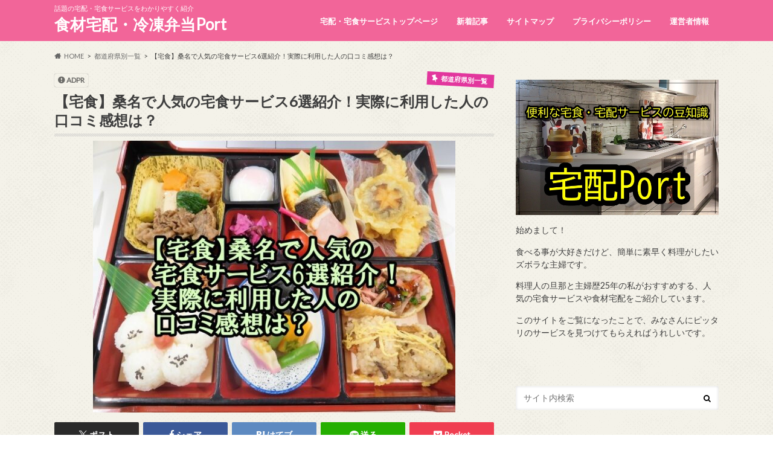

--- FILE ---
content_type: text/html; charset=UTF-8
request_url: https://voiceport.jp/homefoodskuwana/
body_size: 28699
content:
<!doctype html>
<html dir="ltr" lang="ja" prefix="og: https://ogp.me/ns#">

<head>
<meta charset="utf-8">
<meta http-equiv="X-UA-Compatible" content="IE=edge">
<title>【宅食】桑名で人気の宅食サービス6選紹介！実際に利用した人の口コミ感想は？ | 食材宅配・冷凍弁当Port</title>
<meta name="HandheldFriendly" content="True">
<meta name="MobileOptimized" content="320">
<meta name="viewport" content="width=device-width, initial-scale=1.0, minimum-scale=1.0, maximum-scale=1.0, user-scalable=no">


<link rel="pingback" href="https://voiceport.jp/xmlrpc.php">

<!--[if IE]>
<![endif]-->



	<style>img:is([sizes="auto" i], [sizes^="auto," i]) { contain-intrinsic-size: 3000px 1500px }</style>
	
		<!-- All in One SEO 4.9.0 - aioseo.com -->
	<meta name="description" content="みなさん！こんにちは。 宅食サービスの利用する人がかなり増えてきて、桑名でも利用されている方がか" />
	<meta name="robots" content="max-image-preview:large" />
	<meta name="author" content="port"/>
	<meta name="google-site-verification" content="WTw9OrYz5P7BKjn6rg93UquVU4lUHfbL7mQNUUwXouk" />
	<meta name="keywords" content="三重県,宅食サービス,東海・北陸" />
	<link rel="canonical" href="https://voiceport.jp/homefoodskuwana/" />
	<meta name="generator" content="All in One SEO (AIOSEO) 4.9.0" />
		<meta property="og:locale" content="ja_JP" />
		<meta property="og:site_name" content="食材宅配・冷凍弁当Port | 話題の宅配・宅食サービスをわかりやすく紹介" />
		<meta property="og:type" content="article" />
		<meta property="og:title" content="【宅食】桑名で人気の宅食サービス6選紹介！実際に利用した人の口コミ感想は？ | 食材宅配・冷凍弁当Port" />
		<meta property="og:description" content="みなさん！こんにちは。 宅食サービスの利用する人がかなり増えてきて、桑名でも利用されている方がか" />
		<meta property="og:url" content="https://voiceport.jp/homefoodskuwana/" />
		<meta property="og:image" content="https://voiceport.jp/wp-content/uploads/2021/06/4940951_s.jpg" />
		<meta property="og:image:secure_url" content="https://voiceport.jp/wp-content/uploads/2021/06/4940951_s.jpg" />
		<meta property="og:image:width" content="600" />
		<meta property="og:image:height" content="450" />
		<meta property="article:published_time" content="2021-06-20T07:50:59+00:00" />
		<meta property="article:modified_time" content="2022-04-20T05:13:33+00:00" />
		<meta name="twitter:card" content="summary_large_image" />
		<meta name="twitter:title" content="【宅食】桑名で人気の宅食サービス6選紹介！実際に利用した人の口コミ感想は？ | 食材宅配・冷凍弁当Port" />
		<meta name="twitter:description" content="みなさん！こんにちは。 宅食サービスの利用する人がかなり増えてきて、桑名でも利用されている方がか" />
		<meta name="twitter:image" content="https://voiceport.jp/wp-content/uploads/2021/06/4940951_s.jpg" />
		<script type="application/ld+json" class="aioseo-schema">
			{"@context":"https:\/\/schema.org","@graph":[{"@type":"Article","@id":"https:\/\/voiceport.jp\/homefoodskuwana\/#article","name":"\u3010\u5b85\u98df\u3011\u6851\u540d\u3067\u4eba\u6c17\u306e\u5b85\u98df\u30b5\u30fc\u30d3\u30b96\u9078\u7d39\u4ecb\uff01\u5b9f\u969b\u306b\u5229\u7528\u3057\u305f\u4eba\u306e\u53e3\u30b3\u30df\u611f\u60f3\u306f\uff1f | \u98df\u6750\u5b85\u914d\u30fb\u51b7\u51cd\u5f01\u5f53Port","headline":"\u3010\u5b85\u98df\u3011\u6851\u540d\u3067\u4eba\u6c17\u306e\u5b85\u98df\u30b5\u30fc\u30d3\u30b96\u9078\u7d39\u4ecb\uff01\u5b9f\u969b\u306b\u5229\u7528\u3057\u305f\u4eba\u306e\u53e3\u30b3\u30df\u611f\u60f3\u306f\uff1f","author":{"@id":"https:\/\/voiceport.jp\/author\/port\/#author"},"publisher":{"@id":"https:\/\/voiceport.jp\/#organization"},"image":{"@type":"ImageObject","url":"https:\/\/voiceport.jp\/wp-content\/uploads\/2021\/06\/4940951_s.jpg","width":600,"height":450},"datePublished":"2021-06-20T16:50:59+09:00","dateModified":"2022-04-20T14:13:33+09:00","inLanguage":"ja","mainEntityOfPage":{"@id":"https:\/\/voiceport.jp\/homefoodskuwana\/#webpage"},"isPartOf":{"@id":"https:\/\/voiceport.jp\/homefoodskuwana\/#webpage"},"articleSection":"\u90fd\u9053\u5e9c\u770c\u5225\u4e00\u89a7, \u4e09\u91cd\u770c, \u5b85\u98df\u30b5\u30fc\u30d3\u30b9, \u6771\u6d77\u30fb\u5317\u9678"},{"@type":"BreadcrumbList","@id":"https:\/\/voiceport.jp\/homefoodskuwana\/#breadcrumblist","itemListElement":[{"@type":"ListItem","@id":"https:\/\/voiceport.jp#listItem","position":1,"name":"Home","item":"https:\/\/voiceport.jp","nextItem":{"@type":"ListItem","@id":"https:\/\/voiceport.jp\/category\/by-prefecture\/#listItem","name":"\u90fd\u9053\u5e9c\u770c\u5225\u4e00\u89a7"}},{"@type":"ListItem","@id":"https:\/\/voiceport.jp\/category\/by-prefecture\/#listItem","position":2,"name":"\u90fd\u9053\u5e9c\u770c\u5225\u4e00\u89a7","item":"https:\/\/voiceport.jp\/category\/by-prefecture\/","nextItem":{"@type":"ListItem","@id":"https:\/\/voiceport.jp\/homefoodskuwana\/#listItem","name":"\u3010\u5b85\u98df\u3011\u6851\u540d\u3067\u4eba\u6c17\u306e\u5b85\u98df\u30b5\u30fc\u30d3\u30b96\u9078\u7d39\u4ecb\uff01\u5b9f\u969b\u306b\u5229\u7528\u3057\u305f\u4eba\u306e\u53e3\u30b3\u30df\u611f\u60f3\u306f\uff1f"},"previousItem":{"@type":"ListItem","@id":"https:\/\/voiceport.jp#listItem","name":"Home"}},{"@type":"ListItem","@id":"https:\/\/voiceport.jp\/homefoodskuwana\/#listItem","position":3,"name":"\u3010\u5b85\u98df\u3011\u6851\u540d\u3067\u4eba\u6c17\u306e\u5b85\u98df\u30b5\u30fc\u30d3\u30b96\u9078\u7d39\u4ecb\uff01\u5b9f\u969b\u306b\u5229\u7528\u3057\u305f\u4eba\u306e\u53e3\u30b3\u30df\u611f\u60f3\u306f\uff1f","previousItem":{"@type":"ListItem","@id":"https:\/\/voiceport.jp\/category\/by-prefecture\/#listItem","name":"\u90fd\u9053\u5e9c\u770c\u5225\u4e00\u89a7"}}]},{"@type":"Organization","@id":"https:\/\/voiceport.jp\/#organization","name":"\u98df\u6750\u5b85\u914d\u30fb\u51b7\u51cd\u5f01\u5f53Port","description":"\u8a71\u984c\u306e\u5b85\u914d\u30fb\u5b85\u98df\u30b5\u30fc\u30d3\u30b9\u3092\u308f\u304b\u308a\u3084\u3059\u304f\u7d39\u4ecb","url":"https:\/\/voiceport.jp\/"},{"@type":"Person","@id":"https:\/\/voiceport.jp\/author\/port\/#author","url":"https:\/\/voiceport.jp\/author\/port\/","name":"port","image":{"@type":"ImageObject","@id":"https:\/\/voiceport.jp\/homefoodskuwana\/#authorImage","url":"https:\/\/secure.gravatar.com\/avatar\/08bfd238af8fdb61f9bbbc309ea7fe4b8b00d84a95c8fe832e2a6278247f0087?s=96&d=mm&r=g","width":96,"height":96,"caption":"port"}},{"@type":"WebPage","@id":"https:\/\/voiceport.jp\/homefoodskuwana\/#webpage","url":"https:\/\/voiceport.jp\/homefoodskuwana\/","name":"\u3010\u5b85\u98df\u3011\u6851\u540d\u3067\u4eba\u6c17\u306e\u5b85\u98df\u30b5\u30fc\u30d3\u30b96\u9078\u7d39\u4ecb\uff01\u5b9f\u969b\u306b\u5229\u7528\u3057\u305f\u4eba\u306e\u53e3\u30b3\u30df\u611f\u60f3\u306f\uff1f | \u98df\u6750\u5b85\u914d\u30fb\u51b7\u51cd\u5f01\u5f53Port","description":"\u307f\u306a\u3055\u3093\uff01\u3053\u3093\u306b\u3061\u306f\u3002 \u5b85\u98df\u30b5\u30fc\u30d3\u30b9\u306e\u5229\u7528\u3059\u308b\u4eba\u304c\u304b\u306a\u308a\u5897\u3048\u3066\u304d\u3066\u3001\u6851\u540d\u3067\u3082\u5229\u7528\u3055\u308c\u3066\u3044\u308b\u65b9\u304c\u304b","inLanguage":"ja","isPartOf":{"@id":"https:\/\/voiceport.jp\/#website"},"breadcrumb":{"@id":"https:\/\/voiceport.jp\/homefoodskuwana\/#breadcrumblist"},"author":{"@id":"https:\/\/voiceport.jp\/author\/port\/#author"},"creator":{"@id":"https:\/\/voiceport.jp\/author\/port\/#author"},"image":{"@type":"ImageObject","url":"https:\/\/voiceport.jp\/wp-content\/uploads\/2021\/06\/4940951_s.jpg","@id":"https:\/\/voiceport.jp\/homefoodskuwana\/#mainImage","width":600,"height":450},"primaryImageOfPage":{"@id":"https:\/\/voiceport.jp\/homefoodskuwana\/#mainImage"},"datePublished":"2021-06-20T16:50:59+09:00","dateModified":"2022-04-20T14:13:33+09:00"},{"@type":"WebSite","@id":"https:\/\/voiceport.jp\/#website","url":"https:\/\/voiceport.jp\/","name":"\u98df\u6750\u5b85\u914d\u30fb\u51b7\u51cd\u5f01\u5f53Port","description":"\u8a71\u984c\u306e\u5b85\u914d\u30fb\u5b85\u98df\u30b5\u30fc\u30d3\u30b9\u3092\u308f\u304b\u308a\u3084\u3059\u304f\u7d39\u4ecb","inLanguage":"ja","publisher":{"@id":"https:\/\/voiceport.jp\/#organization"}}]}
		</script>
		<!-- All in One SEO -->

<link rel='dns-prefetch' href='//ajax.googleapis.com' />
<link rel='dns-prefetch' href='//fonts.googleapis.com' />
<link rel='dns-prefetch' href='//maxcdn.bootstrapcdn.com' />
<link rel="alternate" type="application/rss+xml" title="食材宅配・冷凍弁当Port &raquo; フィード" href="https://voiceport.jp/feed/" />
<link rel="alternate" type="application/rss+xml" title="食材宅配・冷凍弁当Port &raquo; コメントフィード" href="https://voiceport.jp/comments/feed/" />
<link rel="alternate" type="application/rss+xml" title="食材宅配・冷凍弁当Port &raquo; 【宅食】桑名で人気の宅食サービス6選紹介！実際に利用した人の口コミ感想は？ のコメントのフィード" href="https://voiceport.jp/homefoodskuwana/feed/" />
<script type="text/javascript">
/* <![CDATA[ */
window._wpemojiSettings = {"baseUrl":"https:\/\/s.w.org\/images\/core\/emoji\/16.0.1\/72x72\/","ext":".png","svgUrl":"https:\/\/s.w.org\/images\/core\/emoji\/16.0.1\/svg\/","svgExt":".svg","source":{"concatemoji":"https:\/\/voiceport.jp\/wp-includes\/js\/wp-emoji-release.min.js"}};
/*! This file is auto-generated */
!function(s,n){var o,i,e;function c(e){try{var t={supportTests:e,timestamp:(new Date).valueOf()};sessionStorage.setItem(o,JSON.stringify(t))}catch(e){}}function p(e,t,n){e.clearRect(0,0,e.canvas.width,e.canvas.height),e.fillText(t,0,0);var t=new Uint32Array(e.getImageData(0,0,e.canvas.width,e.canvas.height).data),a=(e.clearRect(0,0,e.canvas.width,e.canvas.height),e.fillText(n,0,0),new Uint32Array(e.getImageData(0,0,e.canvas.width,e.canvas.height).data));return t.every(function(e,t){return e===a[t]})}function u(e,t){e.clearRect(0,0,e.canvas.width,e.canvas.height),e.fillText(t,0,0);for(var n=e.getImageData(16,16,1,1),a=0;a<n.data.length;a++)if(0!==n.data[a])return!1;return!0}function f(e,t,n,a){switch(t){case"flag":return n(e,"\ud83c\udff3\ufe0f\u200d\u26a7\ufe0f","\ud83c\udff3\ufe0f\u200b\u26a7\ufe0f")?!1:!n(e,"\ud83c\udde8\ud83c\uddf6","\ud83c\udde8\u200b\ud83c\uddf6")&&!n(e,"\ud83c\udff4\udb40\udc67\udb40\udc62\udb40\udc65\udb40\udc6e\udb40\udc67\udb40\udc7f","\ud83c\udff4\u200b\udb40\udc67\u200b\udb40\udc62\u200b\udb40\udc65\u200b\udb40\udc6e\u200b\udb40\udc67\u200b\udb40\udc7f");case"emoji":return!a(e,"\ud83e\udedf")}return!1}function g(e,t,n,a){var r="undefined"!=typeof WorkerGlobalScope&&self instanceof WorkerGlobalScope?new OffscreenCanvas(300,150):s.createElement("canvas"),o=r.getContext("2d",{willReadFrequently:!0}),i=(o.textBaseline="top",o.font="600 32px Arial",{});return e.forEach(function(e){i[e]=t(o,e,n,a)}),i}function t(e){var t=s.createElement("script");t.src=e,t.defer=!0,s.head.appendChild(t)}"undefined"!=typeof Promise&&(o="wpEmojiSettingsSupports",i=["flag","emoji"],n.supports={everything:!0,everythingExceptFlag:!0},e=new Promise(function(e){s.addEventListener("DOMContentLoaded",e,{once:!0})}),new Promise(function(t){var n=function(){try{var e=JSON.parse(sessionStorage.getItem(o));if("object"==typeof e&&"number"==typeof e.timestamp&&(new Date).valueOf()<e.timestamp+604800&&"object"==typeof e.supportTests)return e.supportTests}catch(e){}return null}();if(!n){if("undefined"!=typeof Worker&&"undefined"!=typeof OffscreenCanvas&&"undefined"!=typeof URL&&URL.createObjectURL&&"undefined"!=typeof Blob)try{var e="postMessage("+g.toString()+"("+[JSON.stringify(i),f.toString(),p.toString(),u.toString()].join(",")+"));",a=new Blob([e],{type:"text/javascript"}),r=new Worker(URL.createObjectURL(a),{name:"wpTestEmojiSupports"});return void(r.onmessage=function(e){c(n=e.data),r.terminate(),t(n)})}catch(e){}c(n=g(i,f,p,u))}t(n)}).then(function(e){for(var t in e)n.supports[t]=e[t],n.supports.everything=n.supports.everything&&n.supports[t],"flag"!==t&&(n.supports.everythingExceptFlag=n.supports.everythingExceptFlag&&n.supports[t]);n.supports.everythingExceptFlag=n.supports.everythingExceptFlag&&!n.supports.flag,n.DOMReady=!1,n.readyCallback=function(){n.DOMReady=!0}}).then(function(){return e}).then(function(){var e;n.supports.everything||(n.readyCallback(),(e=n.source||{}).concatemoji?t(e.concatemoji):e.wpemoji&&e.twemoji&&(t(e.twemoji),t(e.wpemoji)))}))}((window,document),window._wpemojiSettings);
/* ]]> */
</script>
<style id='wp-emoji-styles-inline-css' type='text/css'>

	img.wp-smiley, img.emoji {
		display: inline !important;
		border: none !important;
		box-shadow: none !important;
		height: 1em !important;
		width: 1em !important;
		margin: 0 0.07em !important;
		vertical-align: -0.1em !important;
		background: none !important;
		padding: 0 !important;
	}
</style>
<link rel='stylesheet' id='wp-block-library-css' href='https://voiceport.jp/wp-includes/css/dist/block-library/style.min.css' type='text/css' media='all' />
<style id='classic-theme-styles-inline-css' type='text/css'>
/*! This file is auto-generated */
.wp-block-button__link{color:#fff;background-color:#32373c;border-radius:9999px;box-shadow:none;text-decoration:none;padding:calc(.667em + 2px) calc(1.333em + 2px);font-size:1.125em}.wp-block-file__button{background:#32373c;color:#fff;text-decoration:none}
</style>
<link rel='stylesheet' id='aioseo/css/src/vue/standalone/blocks/table-of-contents/global.scss-css' href='https://voiceport.jp/wp-content/plugins/all-in-one-seo-pack/dist/Lite/assets/css/table-of-contents/global.e90f6d47.css' type='text/css' media='all' />
<link rel='stylesheet' id='quads-style-css-css' href='https://voiceport.jp/wp-content/plugins/quick-adsense-reloaded/includes/gutenberg/dist/blocks.style.build.css' type='text/css' media='all' />
<style id='global-styles-inline-css' type='text/css'>
:root{--wp--preset--aspect-ratio--square: 1;--wp--preset--aspect-ratio--4-3: 4/3;--wp--preset--aspect-ratio--3-4: 3/4;--wp--preset--aspect-ratio--3-2: 3/2;--wp--preset--aspect-ratio--2-3: 2/3;--wp--preset--aspect-ratio--16-9: 16/9;--wp--preset--aspect-ratio--9-16: 9/16;--wp--preset--color--black: #000000;--wp--preset--color--cyan-bluish-gray: #abb8c3;--wp--preset--color--white: #ffffff;--wp--preset--color--pale-pink: #f78da7;--wp--preset--color--vivid-red: #cf2e2e;--wp--preset--color--luminous-vivid-orange: #ff6900;--wp--preset--color--luminous-vivid-amber: #fcb900;--wp--preset--color--light-green-cyan: #7bdcb5;--wp--preset--color--vivid-green-cyan: #00d084;--wp--preset--color--pale-cyan-blue: #8ed1fc;--wp--preset--color--vivid-cyan-blue: #0693e3;--wp--preset--color--vivid-purple: #9b51e0;--wp--preset--gradient--vivid-cyan-blue-to-vivid-purple: linear-gradient(135deg,rgba(6,147,227,1) 0%,rgb(155,81,224) 100%);--wp--preset--gradient--light-green-cyan-to-vivid-green-cyan: linear-gradient(135deg,rgb(122,220,180) 0%,rgb(0,208,130) 100%);--wp--preset--gradient--luminous-vivid-amber-to-luminous-vivid-orange: linear-gradient(135deg,rgba(252,185,0,1) 0%,rgba(255,105,0,1) 100%);--wp--preset--gradient--luminous-vivid-orange-to-vivid-red: linear-gradient(135deg,rgba(255,105,0,1) 0%,rgb(207,46,46) 100%);--wp--preset--gradient--very-light-gray-to-cyan-bluish-gray: linear-gradient(135deg,rgb(238,238,238) 0%,rgb(169,184,195) 100%);--wp--preset--gradient--cool-to-warm-spectrum: linear-gradient(135deg,rgb(74,234,220) 0%,rgb(151,120,209) 20%,rgb(207,42,186) 40%,rgb(238,44,130) 60%,rgb(251,105,98) 80%,rgb(254,248,76) 100%);--wp--preset--gradient--blush-light-purple: linear-gradient(135deg,rgb(255,206,236) 0%,rgb(152,150,240) 100%);--wp--preset--gradient--blush-bordeaux: linear-gradient(135deg,rgb(254,205,165) 0%,rgb(254,45,45) 50%,rgb(107,0,62) 100%);--wp--preset--gradient--luminous-dusk: linear-gradient(135deg,rgb(255,203,112) 0%,rgb(199,81,192) 50%,rgb(65,88,208) 100%);--wp--preset--gradient--pale-ocean: linear-gradient(135deg,rgb(255,245,203) 0%,rgb(182,227,212) 50%,rgb(51,167,181) 100%);--wp--preset--gradient--electric-grass: linear-gradient(135deg,rgb(202,248,128) 0%,rgb(113,206,126) 100%);--wp--preset--gradient--midnight: linear-gradient(135deg,rgb(2,3,129) 0%,rgb(40,116,252) 100%);--wp--preset--font-size--small: 13px;--wp--preset--font-size--medium: 20px;--wp--preset--font-size--large: 36px;--wp--preset--font-size--x-large: 42px;--wp--preset--spacing--20: 0.44rem;--wp--preset--spacing--30: 0.67rem;--wp--preset--spacing--40: 1rem;--wp--preset--spacing--50: 1.5rem;--wp--preset--spacing--60: 2.25rem;--wp--preset--spacing--70: 3.38rem;--wp--preset--spacing--80: 5.06rem;--wp--preset--shadow--natural: 6px 6px 9px rgba(0, 0, 0, 0.2);--wp--preset--shadow--deep: 12px 12px 50px rgba(0, 0, 0, 0.4);--wp--preset--shadow--sharp: 6px 6px 0px rgba(0, 0, 0, 0.2);--wp--preset--shadow--outlined: 6px 6px 0px -3px rgba(255, 255, 255, 1), 6px 6px rgba(0, 0, 0, 1);--wp--preset--shadow--crisp: 6px 6px 0px rgba(0, 0, 0, 1);}:where(.is-layout-flex){gap: 0.5em;}:where(.is-layout-grid){gap: 0.5em;}body .is-layout-flex{display: flex;}.is-layout-flex{flex-wrap: wrap;align-items: center;}.is-layout-flex > :is(*, div){margin: 0;}body .is-layout-grid{display: grid;}.is-layout-grid > :is(*, div){margin: 0;}:where(.wp-block-columns.is-layout-flex){gap: 2em;}:where(.wp-block-columns.is-layout-grid){gap: 2em;}:where(.wp-block-post-template.is-layout-flex){gap: 1.25em;}:where(.wp-block-post-template.is-layout-grid){gap: 1.25em;}.has-black-color{color: var(--wp--preset--color--black) !important;}.has-cyan-bluish-gray-color{color: var(--wp--preset--color--cyan-bluish-gray) !important;}.has-white-color{color: var(--wp--preset--color--white) !important;}.has-pale-pink-color{color: var(--wp--preset--color--pale-pink) !important;}.has-vivid-red-color{color: var(--wp--preset--color--vivid-red) !important;}.has-luminous-vivid-orange-color{color: var(--wp--preset--color--luminous-vivid-orange) !important;}.has-luminous-vivid-amber-color{color: var(--wp--preset--color--luminous-vivid-amber) !important;}.has-light-green-cyan-color{color: var(--wp--preset--color--light-green-cyan) !important;}.has-vivid-green-cyan-color{color: var(--wp--preset--color--vivid-green-cyan) !important;}.has-pale-cyan-blue-color{color: var(--wp--preset--color--pale-cyan-blue) !important;}.has-vivid-cyan-blue-color{color: var(--wp--preset--color--vivid-cyan-blue) !important;}.has-vivid-purple-color{color: var(--wp--preset--color--vivid-purple) !important;}.has-black-background-color{background-color: var(--wp--preset--color--black) !important;}.has-cyan-bluish-gray-background-color{background-color: var(--wp--preset--color--cyan-bluish-gray) !important;}.has-white-background-color{background-color: var(--wp--preset--color--white) !important;}.has-pale-pink-background-color{background-color: var(--wp--preset--color--pale-pink) !important;}.has-vivid-red-background-color{background-color: var(--wp--preset--color--vivid-red) !important;}.has-luminous-vivid-orange-background-color{background-color: var(--wp--preset--color--luminous-vivid-orange) !important;}.has-luminous-vivid-amber-background-color{background-color: var(--wp--preset--color--luminous-vivid-amber) !important;}.has-light-green-cyan-background-color{background-color: var(--wp--preset--color--light-green-cyan) !important;}.has-vivid-green-cyan-background-color{background-color: var(--wp--preset--color--vivid-green-cyan) !important;}.has-pale-cyan-blue-background-color{background-color: var(--wp--preset--color--pale-cyan-blue) !important;}.has-vivid-cyan-blue-background-color{background-color: var(--wp--preset--color--vivid-cyan-blue) !important;}.has-vivid-purple-background-color{background-color: var(--wp--preset--color--vivid-purple) !important;}.has-black-border-color{border-color: var(--wp--preset--color--black) !important;}.has-cyan-bluish-gray-border-color{border-color: var(--wp--preset--color--cyan-bluish-gray) !important;}.has-white-border-color{border-color: var(--wp--preset--color--white) !important;}.has-pale-pink-border-color{border-color: var(--wp--preset--color--pale-pink) !important;}.has-vivid-red-border-color{border-color: var(--wp--preset--color--vivid-red) !important;}.has-luminous-vivid-orange-border-color{border-color: var(--wp--preset--color--luminous-vivid-orange) !important;}.has-luminous-vivid-amber-border-color{border-color: var(--wp--preset--color--luminous-vivid-amber) !important;}.has-light-green-cyan-border-color{border-color: var(--wp--preset--color--light-green-cyan) !important;}.has-vivid-green-cyan-border-color{border-color: var(--wp--preset--color--vivid-green-cyan) !important;}.has-pale-cyan-blue-border-color{border-color: var(--wp--preset--color--pale-cyan-blue) !important;}.has-vivid-cyan-blue-border-color{border-color: var(--wp--preset--color--vivid-cyan-blue) !important;}.has-vivid-purple-border-color{border-color: var(--wp--preset--color--vivid-purple) !important;}.has-vivid-cyan-blue-to-vivid-purple-gradient-background{background: var(--wp--preset--gradient--vivid-cyan-blue-to-vivid-purple) !important;}.has-light-green-cyan-to-vivid-green-cyan-gradient-background{background: var(--wp--preset--gradient--light-green-cyan-to-vivid-green-cyan) !important;}.has-luminous-vivid-amber-to-luminous-vivid-orange-gradient-background{background: var(--wp--preset--gradient--luminous-vivid-amber-to-luminous-vivid-orange) !important;}.has-luminous-vivid-orange-to-vivid-red-gradient-background{background: var(--wp--preset--gradient--luminous-vivid-orange-to-vivid-red) !important;}.has-very-light-gray-to-cyan-bluish-gray-gradient-background{background: var(--wp--preset--gradient--very-light-gray-to-cyan-bluish-gray) !important;}.has-cool-to-warm-spectrum-gradient-background{background: var(--wp--preset--gradient--cool-to-warm-spectrum) !important;}.has-blush-light-purple-gradient-background{background: var(--wp--preset--gradient--blush-light-purple) !important;}.has-blush-bordeaux-gradient-background{background: var(--wp--preset--gradient--blush-bordeaux) !important;}.has-luminous-dusk-gradient-background{background: var(--wp--preset--gradient--luminous-dusk) !important;}.has-pale-ocean-gradient-background{background: var(--wp--preset--gradient--pale-ocean) !important;}.has-electric-grass-gradient-background{background: var(--wp--preset--gradient--electric-grass) !important;}.has-midnight-gradient-background{background: var(--wp--preset--gradient--midnight) !important;}.has-small-font-size{font-size: var(--wp--preset--font-size--small) !important;}.has-medium-font-size{font-size: var(--wp--preset--font-size--medium) !important;}.has-large-font-size{font-size: var(--wp--preset--font-size--large) !important;}.has-x-large-font-size{font-size: var(--wp--preset--font-size--x-large) !important;}
:where(.wp-block-post-template.is-layout-flex){gap: 1.25em;}:where(.wp-block-post-template.is-layout-grid){gap: 1.25em;}
:where(.wp-block-columns.is-layout-flex){gap: 2em;}:where(.wp-block-columns.is-layout-grid){gap: 2em;}
:root :where(.wp-block-pullquote){font-size: 1.5em;line-height: 1.6;}
</style>
<link rel='stylesheet' id='toc-screen-css' href='https://voiceport.jp/wp-content/plugins/table-of-contents-plus/screen.min.css' type='text/css' media='all' />
<link rel='stylesheet' id='wp-show-posts-css' href='https://voiceport.jp/wp-content/plugins/wp-show-posts/css/wp-show-posts-min.css' type='text/css' media='all' />
<link rel='stylesheet' id='style-css' href='https://voiceport.jp/wp-content/themes/hummingbird/style.css' type='text/css' media='all' />
<link rel='stylesheet' id='child-style-css' href='https://voiceport.jp/wp-content/themes/hummingbird_custom/style.css' type='text/css' media='all' />
<link rel='stylesheet' id='animate-css' href='https://voiceport.jp/wp-content/themes/hummingbird/library/css/animate.min.css' type='text/css' media='all' />
<link rel='stylesheet' id='shortcode-css' href='https://voiceport.jp/wp-content/themes/hummingbird/library/css/shortcode.css' type='text/css' media='all' />
<link rel='stylesheet' id='gf_Ubuntu-css' href='//fonts.googleapis.com/css?family=Ubuntu+Condensed' type='text/css' media='all' />
<link rel='stylesheet' id='gf_Lato-css' href='//fonts.googleapis.com/css?family=Lato' type='text/css' media='all' />
<link rel='stylesheet' id='fontawesome-css' href='//maxcdn.bootstrapcdn.com/font-awesome/4.6.0/css/font-awesome.min.css' type='text/css' media='all' />
<script type="text/javascript" src="//ajax.googleapis.com/ajax/libs/jquery/1.12.4/jquery.min.js" id="jquery-js"></script>
<link rel="https://api.w.org/" href="https://voiceport.jp/wp-json/" /><link rel="alternate" title="JSON" type="application/json" href="https://voiceport.jp/wp-json/wp/v2/posts/4864" /><link rel='shortlink' href='https://voiceport.jp/?p=4864' />
<link rel="alternate" title="oEmbed (JSON)" type="application/json+oembed" href="https://voiceport.jp/wp-json/oembed/1.0/embed?url=https%3A%2F%2Fvoiceport.jp%2Fhomefoodskuwana%2F" />
<link rel="alternate" title="oEmbed (XML)" type="text/xml+oembed" href="https://voiceport.jp/wp-json/oembed/1.0/embed?url=https%3A%2F%2Fvoiceport.jp%2Fhomefoodskuwana%2F&#038;format=xml" />
<meta name="p:domain_verify" content="e0542ede6df3e4fe893e973a22e2cd4e"/><script>document.cookie = 'quads_browser_width='+screen.width;</script><style type="text/css">
body{color: #3E3E3E;}
a{color: #f26599;}
a:hover{color: #E69B9B;}
#main article footer .post-categories li a,#main article footer .tags a{  background: #f26599;  border:1px solid #f26599;}
#main article footer .tags a{color:#f26599; background: none;}
#main article footer .post-categories li a:hover,#main article footer .tags a:hover{ background:#E69B9B;  border-color:#E69B9B;}
input[type="text"],input[type="password"],input[type="datetime"],input[type="datetime-local"],input[type="date"],input[type="month"],input[type="time"],input[type="week"],input[type="number"],input[type="email"],input[type="url"],input[type="search"],input[type="tel"],input[type="color"],select,textarea,.field { background-color: #FFFFFF;}
/*ヘッダー*/
.header{background: #f26599; color: #ffffff;}
#logo a,.nav li a,.nav_btn{color: #ffffff;}
#logo a:hover,.nav li a:hover{color:#dd3333;}
@media only screen and (min-width: 768px) {
.nav ul {background: #f26599;}
.nav li ul.sub-menu li a{color: #000000;}
}
/*メインエリア*/
.widgettitle {background: #f26599; color:  #ffffff;}
.widget li a:after{color: #f26599!important;}
/* 投稿ページ */
.entry-content h2{background: #f26599;}
.entry-content h3{border-color: #f26599;}
.entry-content ul li:before{ background: #f26599;}
.entry-content ol li:before{ background: #f26599;}
/* カテゴリーラベル */
.post-list-card .post-list .eyecatch .cat-name,.top-post-list .post-list .eyecatch .cat-name,.byline .cat-name,.single .authorbox .author-newpost li .cat-name,.related-box li .cat-name,#top_carousel .cat-name{background: #e2369d; color:  #ffffff;}
/* CTA */
.cta-inner{ background: #f26599;}
/* ボタンの色 */
.btn-wrap a{background: #f26599;border: 1px solid #f26599;}
.btn-wrap a:hover{background: #E69B9B;}
.btn-wrap.simple a{border:1px solid #f26599;color:#f26599;}
.btn-wrap.simple a:hover{background:#f26599;}
.readmore a{border:1px solid #f26599;color:#f26599;}
.readmore a:hover{background:#f26599;color:#fff;}
/* サイドバー */
.widget a{text-decoration:none; color:#000000;}
.widget a:hover{color:#999999;}
/*フッター*/
#footer-top{background-color: #f26599; color: #ffffff;}
.footer a,#footer-top a{color: #000000;}
#footer-top .widgettitle{color: #ffffff;}
.footer {background-color: #f26599;color: #ffffff;}
.footer-links li:before{ color: #f26599;}
/* ページネーション */
.pagination a, .pagination span,.page-links a{border-color: #f26599; color: #f26599;}
.pagination .current,.pagination .current:hover,.page-links ul > li > span{background-color: #f26599; border-color: #f26599;}
.pagination a:hover, .pagination a:focus,.page-links a:hover, .page-links a:focus{background-color: #f26599; color: #fff;}
/* OTHER */
ul.wpp-list li a:before{background: #f26599;color: #ffffff;}
.blue-btn, .comment-reply-link, #submit { background-color: #f26599; }
.blue-btn:hover, .comment-reply-link:hover, #submit:hover, .blue-btn:focus, .comment-reply-link:focus, #submit:focus {background-color: #E69B9B; }
</style>
<meta name="generator" content="Elementor 3.33.0; features: additional_custom_breakpoints; settings: css_print_method-external, google_font-enabled, font_display-auto">
			<style>
				.e-con.e-parent:nth-of-type(n+4):not(.e-lazyloaded):not(.e-no-lazyload),
				.e-con.e-parent:nth-of-type(n+4):not(.e-lazyloaded):not(.e-no-lazyload) * {
					background-image: none !important;
				}
				@media screen and (max-height: 1024px) {
					.e-con.e-parent:nth-of-type(n+3):not(.e-lazyloaded):not(.e-no-lazyload),
					.e-con.e-parent:nth-of-type(n+3):not(.e-lazyloaded):not(.e-no-lazyload) * {
						background-image: none !important;
					}
				}
				@media screen and (max-height: 640px) {
					.e-con.e-parent:nth-of-type(n+2):not(.e-lazyloaded):not(.e-no-lazyload),
					.e-con.e-parent:nth-of-type(n+2):not(.e-lazyloaded):not(.e-no-lazyload) * {
						background-image: none !important;
					}
				}
			</style>
			<style type="text/css">.broken_link, a.broken_link {
	text-decoration: line-through;
}</style><style type="text/css" id="custom-background-css">
body.custom-background { background-image: url("https://voiceport.jp/wp-content/themes/hummingbird/library/images/body_bg01.png"); background-position: left top; background-size: auto; background-repeat: repeat; background-attachment: scroll; }
</style>
			<style type="text/css" id="wp-custom-css">
			/* H2見出しのステッチをなくす */
.entry-content h2:before,
.entry-content h2:after{
content:none;
}

.post h3{
    margin: 0 0 1.5em;
    padding: 0.8em;
    border-left: 7px solid #E48898;
}
.entry-content h3{
background: #E9E3DB;
}

.post h4{
    position: relative;
    color: #111;
    font-weight: bold;
    margin: 0 0 1.5em;
    padding: 0.5em 0.5em 0.5em 1.7em;
    border-bottom: 3px solid #F7A8B5;
}
 
.post h4:before{
    content: "";
    position: absolute;
    background: #F7DBDF;
    top: 0;
    left: 0.4em;
    height: 12px;
    width: 12px;
    transform: rotate(45deg);
    -moz-transform: rotate(45deg);
    -webkit-transform: rotate(45deg);
    -o-transform: rotate(45deg);
    -ms-transform: rotate(45deg);
}
 
.post h4:after{
    content: "";
    position: absolute;
    background:#F7DBDF;
    top: 1.0em;
    left: 0;
    height: 8px;
    width: 8px;
    transform: rotate(15deg);
    -moz-transform: rotate(15deg);
    -webkit-transform: rotate(15deg);
    -o-transform: rotate(15deg);
    -ms-transform: rotate(15deg);
}

/*黄色のマーカー*/
.marker_yellow {
background: linear-gradient(transparent 60%, #ffff66 60%);
}

/*ぴんく色マーカ*/
.marker_pink {
background: linear-gradient(transparent 60%, #FFABCE  60%);
}
.box1 {
    padding: 0.5em 1em;
    margin: 2em 0;
    font-weight: bold;
    border: solid 3px #000000;
}
.box1 p {
    margin: 0; 
    padding: 0;
}

/* 補足BOX　1 */
.kakomi-hosoku1 {
 margin: 2em 0em 2em 4em; /* 枠外との間隔（上、右、下、左） */
 padding: 5px 10px;
 font-size: 0.9em; /* 文字サイズ */
 border-left: 6px double #ffcccc; /* 線の太さ・線種・色 */
}

/* タイトル付　枠（影）2　*/
.kakomi-box13 {
 position: relative;
 margin: 2em auto;
 padding: 1.2em;
 width: 90%;
 color: #555555; /* 文字色 */
 background-color: #fff;
 border: 2px solid #f09199; /* 枠線の太さ・色 */
 box-shadow: 0 0 5px 2px #fce2c4 inset;/* 影の色 */
}
.title-box13 {
 position: absolute;
 padding: 0 .5em;
 left: 20px;
 top: -15px;
 font-weight: bold;
 background-color:  #fff; /* タイトル背景色 */
 color: #f09199; /* タイトル文字色 */
}

.btn-gradient-radius {
  display: inline-block;
  padding: 7px 20px;
  border-radius: 25px;
  text-decoration: none;
  color: #FFF;
  background-image: linear-gradient(45deg, #FFC107 0%, #ff8b5f 100%);
  transition: .4s;
}


		</style>
		</head>

<body class="wp-singular post-template-default single single-post postid-4864 single-format-standard custom-background wp-theme-hummingbird wp-child-theme-hummingbird_custom elementor-default elementor-kit-2218">

<div id="container" class=" date_off">

<header class="header" role="banner">
<div id="inner-header" class="wrap cf">
<p class="site_description">話題の宅配・宅食サービスをわかりやすく紹介</p><div id="logo" class="gf">
				<p class="h1 text"><a href="https://voiceport.jp" rel="nofollow">食材宅配・冷凍弁当Port</a></p>
	</div>

<nav id="g_nav" role="navigation">

<ul id="menu-%e3%82%b0%e3%83%ad%e3%83%bc%e3%83%90%e3%83%ab%e3%83%8a%e3%83%93" class="nav top-nav cf"><li id="menu-item-7168" class="menu-item menu-item-type-post_type menu-item-object-page menu-item-home menu-item-7168"><a href="https://voiceport.jp/">宅配・宅食サービストップページ<span class="gf"></span></a></li>
<li id="menu-item-7169" class="menu-item menu-item-type-post_type menu-item-object-page current_page_parent menu-item-7169"><a href="https://voiceport.jp/new/">新着記事<span class="gf"></span></a></li>
<li id="menu-item-7170" class="menu-item menu-item-type-post_type menu-item-object-page menu-item-7170"><a href="https://voiceport.jp/sitemap/">サイトマップ<span class="gf"></span></a></li>
<li id="menu-item-7171" class="menu-item menu-item-type-post_type menu-item-object-page menu-item-7171"><a href="https://voiceport.jp/unei/">プライバシーポリシー<span class="gf"></span></a></li>
<li id="menu-item-7172" class="menu-item menu-item-type-post_type menu-item-object-page menu-item-7172"><a href="https://voiceport.jp/operator/">運営者情報<span class="gf"></span></a></li>
</ul></nav>
<button id="drawerBtn" class="nav_btn"></button>
<script type="text/javascript">
jQuery(function( $ ){
var menu = $('#g_nav'),
    menuBtn = $('#drawerBtn'),
    body = $(document.body),     
    menuWidth = menu.outerWidth();                
     
    menuBtn.on('click', function(){
    body.toggleClass('open');
        if(body.hasClass('open')){
            body.animate({'left' : menuWidth }, 300);            
            menu.animate({'left' : 0 }, 300);                    
        } else {
            menu.animate({'left' : -menuWidth }, 300);
            body.animate({'left' : 0 }, 300);            
        }             
    });
});    
</script>

</div>
</header>
<div id="breadcrumb" class="breadcrumb inner wrap cf"><ul itemscope itemtype="http://schema.org/BreadcrumbList"><li itemprop="itemListElement" itemscope itemtype="http://schema.org/ListItem" class="bc_homelink"><a itemprop="item" href="https://voiceport.jp/"><span itemprop="name">HOME</span></a><meta itemprop="position" content="1" /></li><li itemprop="itemListElement" itemscope itemtype="http://schema.org/ListItem"><a itemprop="item" href="https://voiceport.jp/category/by-prefecture/"><span itemprop="name">都道府県別一覧</span></a><meta itemprop="position" content="2" /></li><li itemprop="itemListElement" itemscope itemtype="http://schema.org/ListItem" class="bc_posttitle"><span itemprop="name">【宅食】桑名で人気の宅食サービス6選紹介！実際に利用した人の口コミ感想は？</span><meta itemprop="position" content="3" /></li></ul></div>
<div id="content">
<div id="inner-content" class="wrap cf">

<main id="main" class="m-all t-all d-5of7 cf" role="main">
<article id="post-4864" class="cf post-4864 post type-post status-publish format-standard has-post-thumbnail hentry category-by-prefecture tag-130 tag-43 tag-toukai-hokuriku" role="article">
<header class="article-header entry-header animated fadeInDown">
<p class="byline entry-meta vcard cf">
<time class="date gf entry-date updated">2021.06.20</time>
<time class="date gf entry-date undo updated" datetime="2022-04-20">2022.04.20</time>

<span class="cat-name cat-id-5">都道府県別一覧</span><span class="writer" style="display: none;"><span class="name author"><span class="fn">port</span></span></span>
<span data-nosnippet class="pr-notation is-style-simple">ADPR</span></p>
<h1 class="entry-title single-title" itemprop="headline" rel="bookmark">【宅食】桑名で人気の宅食サービス6選紹介！実際に利用した人の口コミ感想は？</h1>
<figure class="eyecatch animated fadeInUp">
<img fetchpriority="high" width="600" height="450" src="https://voiceport.jp/wp-content/uploads/2021/06/4940951_s.jpg" class="attachment-single-thum size-single-thum wp-post-image" alt="" decoding="async" /></figure>
<div class="share short">
<div class="sns">
<ul class="cf">

<li class="twitter"> 
<a target="blank" href="//twitter.com/intent/tweet?url=https%3A%2F%2Fvoiceport.jp%2Fhomefoodskuwana%2F&text=%E3%80%90%E5%AE%85%E9%A3%9F%E3%80%91%E6%A1%91%E5%90%8D%E3%81%A7%E4%BA%BA%E6%B0%97%E3%81%AE%E5%AE%85%E9%A3%9F%E3%82%B5%E3%83%BC%E3%83%93%E3%82%B96%E9%81%B8%E7%B4%B9%E4%BB%8B%EF%BC%81%E5%AE%9F%E9%9A%9B%E3%81%AB%E5%88%A9%E7%94%A8%E3%81%97%E3%81%9F%E4%BA%BA%E3%81%AE%E5%8F%A3%E3%82%B3%E3%83%9F%E6%84%9F%E6%83%B3%E3%81%AF%EF%BC%9F&tw_p=tweetbutton" onclick="window.open(this.href, 'tweetwindow', 'width=550, height=450,personalbar=0,toolbar=0,scrollbars=1,resizable=1'); return false;"><span class="text">ポスト</span><span class="count"></span></a>
</li>

<li class="facebook">
<a href="//www.facebook.com/sharer.php?src=bm&u=https%3A%2F%2Fvoiceport.jp%2Fhomefoodskuwana%2F&t=%E3%80%90%E5%AE%85%E9%A3%9F%E3%80%91%E6%A1%91%E5%90%8D%E3%81%A7%E4%BA%BA%E6%B0%97%E3%81%AE%E5%AE%85%E9%A3%9F%E3%82%B5%E3%83%BC%E3%83%93%E3%82%B96%E9%81%B8%E7%B4%B9%E4%BB%8B%EF%BC%81%E5%AE%9F%E9%9A%9B%E3%81%AB%E5%88%A9%E7%94%A8%E3%81%97%E3%81%9F%E4%BA%BA%E3%81%AE%E5%8F%A3%E3%82%B3%E3%83%9F%E6%84%9F%E6%83%B3%E3%81%AF%EF%BC%9F" onclick="javascript:window.open(this.href, '', 'menubar=no,toolbar=no,resizable=yes,scrollbars=yes,height=300,width=600');return false;"><i class="fa fa-facebook"></i><span class="text">シェア</span><span class="count"></span></a>
</li>


<li class="hatebu">       
<a href="//b.hatena.ne.jp/add?mode=confirm&url=https://voiceport.jp/homefoodskuwana/&title=%E3%80%90%E5%AE%85%E9%A3%9F%E3%80%91%E6%A1%91%E5%90%8D%E3%81%A7%E4%BA%BA%E6%B0%97%E3%81%AE%E5%AE%85%E9%A3%9F%E3%82%B5%E3%83%BC%E3%83%93%E3%82%B96%E9%81%B8%E7%B4%B9%E4%BB%8B%EF%BC%81%E5%AE%9F%E9%9A%9B%E3%81%AB%E5%88%A9%E7%94%A8%E3%81%97%E3%81%9F%E4%BA%BA%E3%81%AE%E5%8F%A3%E3%82%B3%E3%83%9F%E6%84%9F%E6%83%B3%E3%81%AF%EF%BC%9F" onclick="window.open(this.href, 'HBwindow', 'width=600, height=400, menubar=no, toolbar=no, scrollbars=yes'); return false;" target="_blank"><span class="text">はてブ</span><span class="count"></span></a>
</li>

<li class="line">
<a href="//line.me/R/msg/text/?%E3%80%90%E5%AE%85%E9%A3%9F%E3%80%91%E6%A1%91%E5%90%8D%E3%81%A7%E4%BA%BA%E6%B0%97%E3%81%AE%E5%AE%85%E9%A3%9F%E3%82%B5%E3%83%BC%E3%83%93%E3%82%B96%E9%81%B8%E7%B4%B9%E4%BB%8B%EF%BC%81%E5%AE%9F%E9%9A%9B%E3%81%AB%E5%88%A9%E7%94%A8%E3%81%97%E3%81%9F%E4%BA%BA%E3%81%AE%E5%8F%A3%E3%82%B3%E3%83%9F%E6%84%9F%E6%83%B3%E3%81%AF%EF%BC%9F%0Ahttps%3A%2F%2Fvoiceport.jp%2Fhomefoodskuwana%2F" target="_blank"><span class="text">送る</span></a>
</li>


<li class="pocket">
<a href="//getpocket.com/edit?url=https://voiceport.jp/homefoodskuwana/&title=【宅食】桑名で人気の宅食サービス6選紹介！実際に利用した人の口コミ感想は？" onclick="window.open(this.href, 'FBwindow', 'width=550, height=350, menubar=no, toolbar=no, scrollbars=yes'); return false;"><i class="fa fa-get-pocket"></i><span class="text">Pocket</span><span class="count"></span></a></li>
</ul>
</div> 
</div></header>

<section class="entry-content cf">


<div class="titleunder">
<div id="text-6" class="widget widget_text">			<div class="textwidget"><div class="sc-gMZepy jNWtxM">
<p><span style="font-weight: 400;">本ページはプロモーションが含まれています</span></p>
</div>
</div>
		</div></div>

<p>&nbsp;</p>
<p>みなさん！こんにちは。</p>
<div class="voice cf l"><figure class="icon"><img decoding="async" src="https://voiceport.jp/wp-content/uploads/2020/07/2069.jpg"><figcaption class="name">はる</figcaption></figure><div class="voicecomment">栄養バランスのとれた食事を作るのはなかなか大変ですよね</div></div>
<div class="voice cf r"><figure class="icon"><img decoding="async" src="https://voiceport.jp/wp-content/uploads/2020/07/2089.jpg"><figcaption class="name">みわ</figcaption></figure><div class="voicecomment">でも、宅食サービスを利用すればそんな悩みも解消されるのでは。</div></div>
<p>宅食サービスの利用する人がかなり増えてきて、桑名でも利用されている方がかなりいるようです。</p>
<p><strong><span style="border-bottom: solid 3px #ffff00;">宅食サービスといっても、冷蔵で届くお弁当や冷凍で届くお弁当、食材をとどけてもらえるミールキットなど、いろいろありますので、ご自分の生活スタイルに合わせて選ぶと良いですね。</span></strong></p>
<p>ということで、この記事では桑名で人気の宅食サービスをご紹介していきますので、最後までゆっくりとご覧になってください。</p>
<p><strong>記事の内容</strong></p>
<fieldset style="border: 4px double #FF773E;">桑名で人気の宅食サービスを3選紹介！</p>
<p>桑名市に密着したおすすめの宅食サービスは？</fieldset>
<p>&nbsp;</p>
<p><strong>記事の信頼性</strong></p>
<fieldset style="border: 4px double #ff6699;">桑名で人気の宅食サービスを3選と地域のおすすめサービスをご紹介しました。</p>
<p>時間をかけてリサーチしてそれぞれのサービスの特徴などをお伝えしていますので、信頼できる記事だということをわかってもらえると思います。</p>
<p>私たちが独自にアンケートを行った口コミや感想も掲載していますので、こちらも参考にしてみてください。</fieldset>
<p>&nbsp;</p>
<h2>桑名で人気の宅食サービスを3選紹介！</h2>
<p>三重県の桑名市で人気のある宅食サービスを3選紹介していきますね。</p>
<p>気になったところがあればチェックしてみて下さい。</p>
<h3>ヨシケイ</h3>
<blockquote class="instagram-media" style="background: #FFF; border: 0; border-radius: 3px; box-shadow: 0 0 1px 0 rgba(0,0,0,0.5),0 1px 10px 0 rgba(0,0,0,0.15); margin: 1px; max-width: 400px; min-width: 326px; padding: 0; width: calc(100% - 2px);" data-instgrm-permalink="https://www.instagram.com/p/CL25ZM4DYMr/?utm_source=ig_embed&amp;utm_campaign=loading" data-instgrm-version="13">
<div style="padding: 16px;">
<p>&nbsp;</p>
<div style="display: flex; flex-direction: row; align-items: center;">
<div style="background-color: #f4f4f4; border-radius: 50%; flex-grow: 0; height: 40px; margin-right: 14px; width: 40px;"></div>
<div style="display: flex; flex-direction: column; flex-grow: 1; justify-content: center;">
<div style="background-color: #f4f4f4; border-radius: 4px; flex-grow: 0; height: 14px; margin-bottom: 6px; width: 100px;"></div>
<div style="background-color: #f4f4f4; border-radius: 4px; flex-grow: 0; height: 14px; width: 60px;"></div>
</div>
</div>
<div style="padding: 19% 0;"></div>
<div style="display: block; height: 50px; margin: 0 auto 12px; width: 50px;"></div>
<div style="padding-top: 8px;">
<div style="color: #3897f0; font-family: Arial,sans-serif; font-size: 14px; font-style: normal; font-weight: 550; line-height: 18px;">この投稿をInstagramで見る</div>
</div>
<div style="padding: 12.5% 0;"></div>
<div style="display: flex; flex-direction: row; margin-bottom: 14px; align-items: center;">
<div>
<div style="background-color: #f4f4f4; border-radius: 50%; height: 12.5px; width: 12.5px; transform: translateX(0px) translateY(7px);"></div>
<div style="background-color: #f4f4f4; height: 12.5px; transform: rotate(-45deg) translateX(3px) translateY(1px); width: 12.5px; flex-grow: 0; margin-right: 14px; margin-left: 2px;"></div>
<div style="background-color: #f4f4f4; border-radius: 50%; height: 12.5px; width: 12.5px; transform: translateX(9px) translateY(-18px);"></div>
</div>
<div style="margin-left: 8px;">
<div style="background-color: #f4f4f4; border-radius: 50%; flex-grow: 0; height: 20px; width: 20px;"></div>
<div style="width: 0; height: 0; border-top: 2px solid transparent; border-left: 6px solid #f4f4f4; border-bottom: 2px solid transparent; transform: translateX(16px) translateY(-4px) rotate(30deg);"></div>
</div>
<div style="margin-left: auto;">
<div style="width: 0px; border-top: 8px solid #F4F4F4; border-right: 8px solid transparent; transform: translateY(16px);"></div>
<div style="background-color: #f4f4f4; flex-grow: 0; height: 12px; width: 16px; transform: translateY(-4px);"></div>
<div style="width: 0; height: 0; border-top: 8px solid #F4F4F4; border-left: 8px solid transparent; transform: translateY(-4px) translateX(8px);"></div>
</div>
</div>
<div style="display: flex; flex-direction: column; flex-grow: 1; justify-content: center; margin-bottom: 24px;">
<div style="background-color: #f4f4f4; border-radius: 4px; flex-grow: 0; height: 14px; margin-bottom: 6px; width: 224px;"></div>
<div style="background-color: #f4f4f4; border-radius: 4px; flex-grow: 0; height: 14px; width: 144px;"></div>
</div>
<p>&nbsp;</p>
<p style="color: #c9c8cd; font-family: Arial,sans-serif; font-size: 14px; line-height: 17px; margin-bottom: 0; margin-top: 8px; overflow: hidden; padding: 8px 0 7px; text-align: center; text-overflow: ellipsis; white-space: nowrap;"><a style="color: #c9c8cd; font-family: Arial,sans-serif; font-size: 14px; font-style: normal; font-weight: normal; line-height: 17px; text-decoration: none;" href="https://www.instagram.com/p/CL25ZM4DYMr/?utm_source=ig_embed&amp;utm_campaign=loading" target="_blank" rel="noopener">ヨシケイ グループ 【公式】ミールキット宅配サービス(@yoshikeigroups)がシェアした投稿</a></p>
</div>
</blockquote>
<p><script async src="//www.instagram.com/embed.js"></script></p>
<p>&nbsp;</p>
<p>全国50万世帯にミールキットや冷凍弁当などを届けているヨシケイ。</p>
<p><strong><span style="border-bottom: solid 3px #ff69b4;">そんな、ヨシケイでは専属の栄養士がメニューを開発しているので栄養バランスのとれた内容で安心して利用できます。</span></strong></p>
<p>ミールキットは塩分や糖分なども配慮されているので、ヘルシーで食事を改善したい方にもおすすめ。</p>
<p>メニューの種類は豊富でいろんなコースを利用することができるので、毎日飽きることもありません。</p>
<div style="background: #ff6699; border: 1px solid #ff6699; padding-left: 10px; font-size: 1.16em;"><span style="color: #ffffff; font-weight: bold;">■ヨシケイはこんな方におススメ</span></div>
<div style="border: 1px solid #ff6699; padding: 10px; font-size: 1em;">
<p>共働きで忙しい主婦の方</p>
<p>料理が苦手な新米ママさん</p>
<p>本格的な料理に挑戦したい方</p>
<p>献立を考えるのが毎日辛い方</p>
<p>買い物の手間を省きたい方</p>
</div>
<p>ミールキットはレシピ付きで届けられるので、レシピ通りに作れば20分ほどで完成します。</p>
<p>食材がカットされて届くメニューもありますので、料理が苦手な方や余分なゴミを出したくない方におすすめですよ。</p>
<p>それと、ヨシケイにはミールキットの他に惣菜のみの冷凍弁当もあるんですよ。</p>
<p>冷凍弁当の良さは冷凍庫にストックしておけるのでいつでも利用できるという点ですね。</p>
<p>特に人気のシンプルミールは購入しやすい価格帯で経済的にもうれしい商品です。</p>
<p>&nbsp;</p>
<h4>ヨシケイのメニュー</h4>
<p>ヨシケイのメニューをご紹介していきますね。</p>
<fieldset style="border: 4px double #FF773E;">●ミールキット</p>
<p>・プチママ</p>
<p>手作り時短メニューで20分で出来上がり。<br />
大人用からとりわけて離乳食レシピも作ることができます。</p>
<p>・定番</p>
<p>人気アイテムをそろえて定番コース。<br />
料理好きな方におすすめです。</p>
<p>・カットミール</p>
<p>包丁のカット数は最大3回以内で肉や魚、野菜は1部カットして届けてくれます。<br />
料理が苦手な方にもおすすめ、大人用から取り分けて離乳食レシピも作れます。</p>
<p>・キットde楽</p>
<p>キットを使って調理時間を短縮。<br />
忙しくて料理に時間をかけれない人におすすめです。</p>
<p>・Ｙ＊デリ</p>
<p>レンジや湯煎で簡単に調理ができます。<br />
調理時間約10分で簡単にできる調理済コースです。<br />
一人暮らしの人にもおすすめ。</fieldset>
<p>&nbsp;</p>
<fieldset style="border: 4px double #ff6699;">●冷凍弁当</p>
<p>・ベジミール（2食セット）</p>
<p>1日の目標値とされる野菜量が約2/3摂れます。</p>
<p>・バラエティミール（2食セット）</p>
<p>1食あたり15品目以上の食材を使用しています。<br />
カロリー300kcal以下で食塩相当量3g以下に設定しています。</p>
<p>・シンプルミール（3食セット）</p>
<p>1食当たり350円で手軽に食べれるお弁当です。</fieldset>
<p>&nbsp;</p>
<h4>ヨシケイを実際に利用した人の口コミや感想は？</h4>
<p>ヨシケイを利用した人の口コミを紹介します。</p>
<fieldset style="border: 4px double #FF773E;">●帰宅時間が遅いのでミールキットで食事の用意が楽になった</p>
<p>私が正社員で仕事をしているときに利用させて頂いておりました。夫も私も帰りが遅く、帰宅時間は20時頃でした。その時間から料理を作るのは大変でしたが、ミールキットを利用するようになって本当に楽になりました。もう食材は切ってあるので焼いたりするだけで、美味しいご飯が食べられます。夫も美味しい美味しいと言ってくれました。</p>
<p>30代女性</fieldset>
<p>&nbsp;</p>
<fieldset style="border: 4px double #ff6699;">●食事のレパートリーが増えて満足</p>
<p>配達された食材をレシピ通りに調理していくだけなのでとても簡単で豪華なおかずが作れて良いです。普段自分では作らないようなおかずも手軽に作れてしまうので、自分の中のレパートリーが増えて大変満足しています。野菜の切り方や味付けなどの勉強にもなり簡単に作れるのに料理を学べているなと感じる事ができ本当に良いです。</p>
<p>30代女性</fieldset>
<p>&nbsp;</p>
<fieldset style="border: 4px double #FF773E;">●産後や共働きの家庭にぴったりの商品</p>
<p>毎日3食冷凍弁当を届けてもらいました。私が頼んだのは、産後2週間が経ち、里帰りから帰ってきた直後からでした。毎日ご飯が届くので料理を作る手間が省けてとても楽が出来ました。産後間もないお母さん、共働きの家庭にぴったりの商品です。毎日違ったおかずが食べれるので飽きもきません。また忙しくなったら注文したいです。</p>
<p>30代女性</fieldset>
<p>&nbsp;</p>
<p style="text-align: center;"><strong>ヨシケイの宅食を頼んでみる</strong><br />
<strong>▽▽▽▽▽▽▽▽</strong><a href="https://px.a8.net/svt/ejp?a8mat=3BHW6I+5N0XX6+1QM6+I2PXD" rel="nofollow"> <img decoding="async" class="aligncenter" src="https://www21.a8.net/svt/bgt?aid=200709162341&amp;wid=006&amp;eno=01&amp;mid=s00000008115003036000&amp;mc=1" alt="" width="250" height="250" border="0" /></a> <img decoding="async" src="https://www11.a8.net/0.gif?a8mat=3BHW6I+5N0XX6+1QM6+I2PXD" alt="" width="1" height="1" border="0" /></p>
<div class="my_link_btn" style="text-align: center;"><a href="https://px.a8.net/svt/ejp?a8mat=3BHW6I+5N0XX6+1QM6+HZ2R6" rel="nofollow">＞＞働くあなたに簡単レシピでバランスごはんをお届け♪食材宅配のヨシケイ＜＜</a> <img loading="lazy" decoding="async" src="https://www14.a8.net/0.gif?a8mat=3BHW6I+5N0XX6+1QM6+HZ2R6" alt="" width="1" height="1" border="0" /></div>
<p>&nbsp;</p>
<h3>ワタミの宅食</h3>
<p>ワタミの宅食には夕食で届けてくれる冷蔵のお弁当と冷凍で届けられるお弁当「ワタミの宅食ダイレクト」があり、夕食として届けられるお弁当は月曜日から金曜日までの5日間コースと月曜日から日曜日までの7日間コース、さらに希望の曜日を選べる2日間・3日間コースがあります。</p>
<p>ワタミの宅食の配達スタッフが玄関先まで無料で届けくれるお弁当で、だいたい決まった時間帯に届けてくれますが、もし留守の時でも鍵付きの保冷ボックスに入れておいてもらえるので安心なんですよ。</p>
<div class="wt-l-grow-lg wt-l-shrink wt-u-background-white wt-u-margin-top-pc-40 wt-l-push-sm-2 wt-l-push-sm-2--ryourikit">
<p class="wt-p-text-lg wt-u-align-center wt-l-push-sm-2 wt-l-push-sm-2--ryourikit">冷凍弁当の方は10食入りのセットなど、まとめて配送されますので、冷凍庫にストックしておいて食べたい時にいつでも利用できるのでこちらも便利なので、チェックしてみて下さい。</p>
</div>
<div style="background: #ff6699; border: 1px solid #ff6699; padding-left: 10px; font-size: 1.16em;"><span style="color: #ffffff; font-weight: bold;">■ワタミの宅食はこんな方におススメ</span></div>
<div style="border: 1px solid #ff6699; padding: 10px; font-size: 1em;">
<p>買い物に行く手間を省きたい方</p>
<p>食事の用意をするのが困難な方</p>
<p>栄養バランスのとれた食事をしたい方</p>
<p>離れた暮らす両親にお弁当を届けたい方</p>
</div>
<p>ワタミの宅食は管理栄養士が塩分やカロリーなどに配慮した食事を考案していますので、安心して召し上がることができます。</p>
<p>夕食宅配は5日間の献立をトータルで考えて作られてますので、栄養バラスもとれるので、食事を改善したい方におすすめですよ。</p>
<p>旬の食材を料理に盛り込むなど、その季節の味わいが楽しめてるので、長く続けても飽きのこない食事を提供してくれますので、ぜひ一度ご利用してみてはいかがでしょうか。</p>
<h4>ワタミの宅食のメニュー</h4>
<fieldset style="border: 4px double #FF773E;">●毎日届けてくれるメニュー</p>
<p>まごころおかず<br />
1食あたり616円（税込）</p>
<p>まごころ手毬<br />
1食あたり490円（税込）</p>
<p>いきいき珠菜<br />
1食あたり640円（税込）</p>
<p>まごころ御膳<br />
1食あたり580円（税込）</fieldset>
<p>&nbsp;</p>
<fieldset style="border: 4px double #ff6699;">●冷凍弁当のメニュー</p>
<p>【いつでも三菜】</p>
<p>4食入りお試しセット<br />
2,224円(税込）　送料無料</p>
<p>10食入りお試しセット<br />
3,900円(税込・送料別）</p>
<p>7食セット定期購入（10パーセントoff)<br />
３,500円(税込・送料別）</p>
<p>10食セット定期購入（10パーセントoff)<br />
4,230円(税込・送料別）</p>
<p>&nbsp;</p>
<p>【いつでも五菜】</p>
<p>4食入りお試しセット<br />
2,668円(税込）　送料無料</p>
<p>10食セット<br />
4,900円円(税込・送料別）</p>
<p>7食セット定期購入（10パーセントoff)<br />
4,200円(税込・送料別）</p>
<p>10食セット定期購入（10パーセントoff)<br />
5,130円(税込・送料別）</fieldset>
<p>&nbsp;</p>
<h4>ワタミの宅食を実際に利用した人の口コミや感想は？</h4>
<p>ワタミの宅食を実際に利用した人の口コミや感想をご紹介していきますね。</p>
<fieldset style="border: 4px double #FF773E;">●味は薄めで血圧を気にされている方におすすめ</p>
<p>お弁当箱に少量ではありますが、おかずの種類が豊富でバランスを考えて作っている感じが非常に伝わってきました。お弁当だとどうしても味が濃く、塩分が多いイメージでしたがこちらのお弁当は味が薄めで血圧を気にされてる方も、十分な味付けかと思います。ただ、おかずの種類が多いせいか、またこのおかずか…と思うことも多かったです。水分が多い野菜だとお弁当の容器に水が溜まっていて少し気になる時もありましたが、総合して良い印象でした。</p>
<p>30代女性</fieldset>
<p>&nbsp;</p>
<fieldset style="border: 4px double #ff6699;">●バラエティ豊かなメニューで飽きずに美味しく食べれる</p>
<p>夕食を考える手間が省け、バラエティ豊かなメニューで和洋中あり飽きずに美味しくいただけました。毎日きちんと届けていただけるので仕事をしている人がバランス良い食事のために利用するのもにもいいですが、外出が難しい一人暮らしの高齢者には人と会う機会にもなるのでコミュニケーションとしても役に立つサービスかと感じました。</p>
<p>40代女性</fieldset>
<p>&nbsp;</p>
<p style="text-align: center;"><span class="marker_yellow"><span style="border-bottom: solid 3px #ff69b4;"><strong>忙しいあなたへワタミの宅食を頼んでみる</strong><br />
<strong>▽▽▽▽▽▽▽▽</strong></span></span></p>
<p style="text-align: center;"><a href="https://px.a8.net/svt/ejp?a8mat=3N5TUZ+9KQ3WA+4YX4+614CX" rel="nofollow"><strong><img loading="lazy" decoding="async" src="https://www29.a8.net/svt/bgt?aid=220301675579&amp;wid=006&amp;eno=01&amp;mid=s00000023188001013000&amp;mc=1" alt="" width="300" height="250" border="0" /></strong></a><br />
<strong><img loading="lazy" decoding="async" src="https://www17.a8.net/0.gif?a8mat=3N5TUZ+9KQ3WA+4YX4+614CX" alt="" width="1" height="1" border="0" /></strong><br />
<strong><a href="https://px.a8.net/svt/ejp?a8mat=3N5TUZ+9KQ3WA+4YX4+5YRHE" rel="nofollow">お手頃価格1食490円（宅配料込）〜｜ワタミの宅食</a></strong></p>
<img loading="lazy" decoding="async" src="https://www16.a8.net/0.gif?a8mat=3N5TUZ+9KQ3WA+4YX4+5YRHE" alt="" width="1" height="1" border="0" />
<h3>ベルーナグルメ</h3>
<p>ベルーナグルメでは素材の生かしながらの家庭的な味が人気のお弁当を届けてもらえます。</p>
<p>塩分やカロリーなど、栄養バランスに配慮した献立で、食事改善を行い方や健康的な食事を摂りたい方におすすめです。</p>
<p>お弁当の種類が多くメニューが豊富。</p>
<p>そんな、ベルーナグルメのお弁当は冷凍で届けられます。</p>
<p>冷凍庫で2ヶ月保存できるので、冷凍庫にストックしておけばいつでも好きな時に食べれて便利なんですよ。</p>
<p><strong><span style="border-bottom: solid 3px #ffff00;">食べ方は簡単で容器ごとレンジで温めるだけ、料理を毎日するのが面倒な方におすすめです。</span></strong></p>
<p>さらに、うれしいのは1食あたり360円（税込）～という安さも魅力です。</p>
<p>ベルーナグルメの宅菜便の定期コースは1回に10個セットで2週間に1回、全部で6回届けられます。</p>
<p>1食分が538円（税込）となってますので、10食で5380円（税込）となっています。</p>
<p>&nbsp;</p>
<h4><strong>●ベルーナグルメのメニュー</strong></h4>
<fieldset style="border: 4px double #FF773E;">・ほほえみ御膳</p>
<p>和・洋・中の定番メニューが中心。</p>
<p>バランスのとれた家庭的なお料理です。</p>
<p>平均カロリー：約274kcal<br />
平均塩分：2.4ｇ</p>
<p>・匠の和ごころ御膳</p>
<p>やさしくホッとする味わい！</p>
<p>和食中心のお料理でだしにこだわってます。</p>
<p>平均カロリー：約180kcal<br />
平均塩分は1.6ｇ</p>
<p>・はなまる御膳</p>
<p>和・洋・中の定番メニューが中心。</p>
<p>バランスのとれた家庭的なお料理です。</p>
<p>平均カロリー：約163kcal<br />
平均塩分：約1.6ｇ</p>
<p>・おふくろ御膳</p>
<p>ボリュームがあってしかっりした味付け。</p>
<p>ごはんにピッタリのおかずはおふくろの味？</p>
<p>平均カロリー：約347kcal<br />
平均塩分：約3.3g</fieldset>
<p>&nbsp;</p>
<h4>ベルーナグルメを実際に利用した人の口コミや感想</h4>
<p>ベルーナグルメを実際に利用した人の口コミや感想をご紹介していきますね。</p>
<fieldset style="border: 4px double #FF773E;">●煮魚は骨まで柔らかくて子供も安心して食べれる</p>
<p>魚惣菜のセットを購入したことがあるのですが、次男が産まれたばかりで時間がないころだったので手間のかかる魚惣菜を手軽に食べることができて助かりました。また、煮魚などは骨まで柔らかく調理してあるので、4歳の長男にも安心して食べさせることができました。主人のお弁当にも入れてあげたことがありますが、ご飯が進むと喜ばれるました。</p>
<p>40代女性</fieldset>
<p>&nbsp;</p>
<fieldset style="border: 4px double #ff6699;">●微笑み御膳は主菜や副菜のバランスがよい</p>
<p>微笑み御膳を頼んだことがあります。主菜が肉や魚が必ず入っており、副菜が三種類ととてもバランスよくレンジで温めるだけなので、主人が夜勤明けの時などによく活用しています。また、おかずだけというのがとても経済的で嬉しいです。子供達にとっては副菜の野菜炒めなどが大人向けで全く食べないのですが、大人にとっては野菜もしっかり取れるのでありがたいです。ただ、にんじんが入っている炒め物の際ににんじんがスカスカな感じでとても食べられない時があったので残念に思いました。</p>
<p>30代女性</fieldset>
<p style="text-align: center;"><strong>ここからベルーナ宅食の資料請求で2160円（税込）引き</strong></p>
<p style="text-align: center;">▽▽▽▽▽▽▽▽▽▽</p>
<p style="text-align: center;"><script src="//ad.jp.ap.valuecommerce.com/servlet/jsbanner?sid=3539660&amp;pid=886772452"></script><noscript><a href="//ck.jp.ap.valuecommerce.com/servlet/referral?sid=3539660&#038;pid=886772452" rel="nofollow"><img decoding="async" src="//ad.jp.ap.valuecommerce.com/servlet/gifbanner?sid=3539660&#038;pid=886772452" border="0"></a></noscript><br />
<strong><a href="//ck.jp.ap.valuecommerce.com/servlet/referral?sid=3539660&amp;pid=886772464" rel="nofollow">＞＞<img loading="lazy" decoding="async" src="//ad.jp.ap.valuecommerce.com/servlet/gifbanner?sid=3539660&amp;pid=886772464" width="1" height="1" border="0" />ベルーナグルメ宅配おかずを気軽に注文する＜＜</a></strong></p>
<p>&nbsp;</p>
<p>&nbsp;</p>
<h2>桑名市に密着したおすすめの宅食サービスは？</h2>
<p>桑名市に密着したおすすめの宅食サービスをご紹介させていただきます。</p>
<h3>清丸厨房</h3>
<p>清丸厨房は、桑名市で仕出しや宅配弁当を提供しているお店です。</p>
<p>創業50年の老舗である清丸厨房は、お客様に喜んでもらえるように地域密着型のお店づくりにこだわっているようです。</p>
<p>お弁当は、地元三重県の米を始め、できるだけ地元食材を使用して作られています。</p>
<p>調理時は合成保存料や添加物は極力使わないようにし、食材への温度管理や検品も徹底。</p>
<p>ご注文されたお弁当の中に、食べられないおかずがあれば変更することにも対応してくれます。</p>
<p>また、Webからご注文いただくと、ポイントを貯めることができ、ポイントが貯まると、ポイント分だけ値引きしてくれるサービスも提供しているそうですよ。</p>
<p>※ポイント利用には会員登録が必要です。</p>
<p>運動会やお祭り、スポーツ大会などといった家族の集まりに対し、お客様の予算や要望に沿ったお弁当を清丸厨房は提供してくれますので、是非ともお試しください。</p>
<p>&nbsp;</p>
<h4>清丸厨房の注文方法は？</h4>
<p>ご予約はお電話かFAX、Webからとなります。</p>
<p>旧桑名市であれば5000円以上から、桑名市全域では10000円以上から配達を承っています。</p>
<p>配達をお求めの際は、前日の15時までにご注文してください。</p>
<p>お支払いは、商品引渡時に現金でお支払いいただくか、Webならクレジットカードでの決済もできます。</p>
<p>お電話：0594-41-3011</p>
<p>FAX：0594-41-3388</p>
<p>Web：<a href="https://kuwana-shidashi.com/shidashi/" target="_blank" rel="noopener noreferrer" class="broken_link">https://kuwana-shidashi.com/shidashi/</a></p>
<p>&nbsp;</p>
<h4>清丸厨房の宅配メニュー</h4>
<p>・松花弁当</p>
<p>価格：890円</p>
<p>・マヨ唐丼</p>
<p>価格：780円</p>
<p>・寿司弁当</p>
<p>価格：1170円</p>
<p>&nbsp;</p>
<h4>清丸厨房の口コミや評判</h4>
<fieldset style="border: 4px double #FF773E;">家族の食事会でご利用</p>
<p>とてもきれいで味もよく美味しいとほめていただきました。 次回もまた、ぜひ利用させていただきます。 ありがとうございました。</p>
<p>男性</fieldset>
<p>&nbsp;</p>
<fieldset style="border: 4px double #ff6699;">いつも食事をしに行く清寿司総本店様がお弁当をはじめられたと知り、早速使ってみました！味はもちらん、見た目の華やかさも気に入っていただけたようで、満足です。次回はオードブルを注文してみようと思います！ありがとうございます。</p>
<p>男性</fieldset>
<p>&nbsp;</p>
<p>&nbsp;</p>
<h3>コンチェルト</h3>
<p>コンチェルトは桑名市で夕食を宅配してくれるサービスを提供しています。</p>
<p>毎日、新鮮な食材を使った手作り弁当を、夕食時にお届け。</p>
<p>お弁当の中身は、栄養士によって栄養バランスが考えられた献立となっており、健康や育ち盛りの子供たちへの配慮も万全です。</p>
<p>また、お弁当以外にも会議や子どもたちのイベント行事などを考慮したホームパーティセットも用意されており、予算に応じて用意してくれる点も、コンチェルトの強みの一つと言えます。</p>
<p>&nbsp;</p>
<h4>コンチェルトの注文方法は？</h4>
<p>配達日は平日（毎週月曜日～金曜日）で、午後4時～6時までに、夕食をご自宅まで宅配してくれます。</p>
<p>週3日以上のお弁当を選んでいただき、配達の前週木曜日までにお電話にて、ご注文をお願いいたします。</p>
<p>お支払いは配達中の初日にご注文分をまとめて、現金にてお支払いいただくことになりますので、ご注意ください。</p>
<p>また、宅配が不要になった際は、当日の10時までにご連絡すれば、別日に切り替えることが可能ですよ。</p>
<p>お電話：0594-33-1122</p>
<h4>コンチェルトの宅配メニュー</h4>
<p>・デラックス弁当</p>
<p>価格：500円</p>
<p>・ヘルシー弁当</p>
<p>価格：400円</p>
<p>・チキン南蛮弁当</p>
<p>価格：700円</p>
<p>&nbsp;</p>
<h4>コンチェルトの口コミや評判</h4>
<fieldset style="border: 4px double #FF773E;">北海道コーンクリームコロッケ、肉だんごと里いものほっくりオイスター煮、小エビと白菜の炒めオクラのおかか和え、ハムと春雨の梅サラダ、お漬物、雑穀米、しじみのみそ、初回には、なんと容器ごとのごま塩いただきました!!雑穀米にパラパラかけて食べるためでしょうか。味はいずれもあっさり目で、女性向けのような感じではあります。お腹は十分に満たされるボリュームです。これで500円は、なかなかお得ではないでしょうか。日替わりで、メニューが変わるのも楽しみがありますね。ちなみにひかえめ400円のお弁当もありました。</p>
<p>女性</fieldset>
<p>&nbsp;</p>
<p>&nbsp;</p>
<h3>ごはん一番</h3>
<p>「ごはん一番」は、個人宅の注文1個からお弁当の宅配を行ってくれます。</p>
<p>お弁当の他にも、イベント料理や慶弔料理、オードブルなど、様々な一品を予算に応じて作ることが可能です。</p>
<p>使用しているお米は桑名産のコシヒカリ100％。お水も電子イオン水を使用しているため、身体への配慮も十分。</p>
<p>企業向けの弁当も作っており、土日、祝日も営業しているため、忙しくて食事を作ることができないときも頼める便利さな所も、「ごはん一番」の魅力と言えるでしょう。</p>
<p>&nbsp;</p>
<h4>ごはん一番の注文方法は？</h4>
<p>ご注文は電話からとなっております。</p>
<p>ご予約の受付は7:30～13:00までとなっています。</p>
<p>また、土日、祝日は営業しておりますが、火曜日は定休日となりますので、ご注意ください。</p>
<p>※土日、祝日は通常よりも価格が50円アップいたします。</p>
<p>お電話：0594-29-2966</p>
<p>サイト<a href="http://www.gohan-1ban.jp/index.html" target="_blank" rel="noopener noreferrer">http://www.gohan-1ban.jp/index.html</a></p>
<p>&nbsp;</p>
<h4>ごはん一番の宅配メニュー</h4>
<p>・特選弁当</p>
<p>月曜日：ロコモコ風ハンバーグ</p>
<p>価格：550円</p>
<p>水曜日：エビフライ（大）弁当</p>
<p>価格：550円</p>
<p>木曜日：二度揚げ鶏唐揚げ弁当</p>
<p>価格：550円</p>
<p>金曜日：手付けおろしかつ</p>
<p>価格：550円</p>
<p>・ハンバーグランチ</p>
<p>価格：450円</p>
<p>&nbsp;</p>
<h4>ごはん一番の口コミや評判</h4>
<fieldset style="border: 4px double #FF773E;">単身赴任中に、先輩に教えていただいてから常連となりました。</p>
<p>お弁当一つ一つが手作りだということで、機械で作られた弁当とは違った美味しさがあり、とても満足しています。</p>
<p>男性</fieldset>
<p>&nbsp;</p>
<div class="voice cf l"><figure class="icon"><img decoding="async" src="https://voiceport.jp/wp-content/uploads/2020/07/2069.jpg"><figcaption class="name">はる</figcaption></figure><div class="voicecomment">人気の宅食サービスを確認してみる</div></div>
<p><span style="font-size: 12pt;"><a href="https://voiceport.jp/"><strong>人気の宅食サービス一覧で紹介</strong></a></span></p>
<p>&nbsp;</p>
<h2>まとめ</h2>
<p>ここまで記事をご覧いただきありがとうございます。</p>
<p>桑名で人気のある宅食サービスや地域に密着したサービスをご紹介してきました。</p>
<p>それではこの記事でについてまとめさせていただきます。</p>
<p>・桑名で人気の宅食サービスを3選紹介！</p>
<fieldset style="border: 4px double #FF773E;">桑名で人気の宅食サービスでは夕食宅配、ミールキット、冷凍弁当とそれぞれの特徴やメニューをご紹介しています。</p>
<p>みなさんの生活スタイルにあったサービスをチェックしてみて下さい。</fieldset>
<p>&nbsp;</p>
<p>・桑名市に密着したおすすめの宅食サービスは？</p>
<fieldset style="border: 4px double #ff6699;">地元三重県の米食材を使用し調理時は合成保存料や添加物は極力使わないようにしているところや、新鮮な食材を使った手作り弁当を夕食時に届けてもらえるなど、地元に密着したサービスをご紹介しました。</p>
<p>桑名産のコシヒカリ100％にこだわったサービスも地元ならではのこだわりを感じることができます。</p>
<p>桑名の地域に密着したサービスをチェックしてみてください。</fieldset>
<p>&nbsp;</p>
<p>宅食サービスの利用を迷っている方やどこのサービスを利用すればいいのかわからない方など、この記事を読んでいただいたことで、参考になればうれしいです。</p>
<p>それでは、最後までご覧いただきありがとうございます。</p>
<p>&nbsp;</p>



</section>


<footer class="article-footer">
<ul class="post-categories">
	<li><a href="https://voiceport.jp/category/by-prefecture/" rel="category tag">都道府県別一覧</a></li></ul><p class="tags"><a href="https://voiceport.jp/tag/%e4%b8%89%e9%87%8d%e7%9c%8c/" rel="tag">三重県</a><a href="https://voiceport.jp/tag/%e5%ae%85%e9%a3%9f%e3%82%b5%e3%83%bc%e3%83%93%e3%82%b9/" rel="tag">宅食サービス</a><a href="https://voiceport.jp/tag/toukai-hokuriku/" rel="tag">東海・北陸</a></p>

<div class="sharewrap wow animated bounceIn" data-wow-delay="0.5s">

<div class="share">
<div class="sns">
<ul class="cf">

<li class="twitter"> 
<a target="blank" href="//twitter.com/intent/tweet?url=https%3A%2F%2Fvoiceport.jp%2Fhomefoodskuwana%2F&text=%E3%80%90%E5%AE%85%E9%A3%9F%E3%80%91%E6%A1%91%E5%90%8D%E3%81%A7%E4%BA%BA%E6%B0%97%E3%81%AE%E5%AE%85%E9%A3%9F%E3%82%B5%E3%83%BC%E3%83%93%E3%82%B96%E9%81%B8%E7%B4%B9%E4%BB%8B%EF%BC%81%E5%AE%9F%E9%9A%9B%E3%81%AB%E5%88%A9%E7%94%A8%E3%81%97%E3%81%9F%E4%BA%BA%E3%81%AE%E5%8F%A3%E3%82%B3%E3%83%9F%E6%84%9F%E6%83%B3%E3%81%AF%EF%BC%9F&tw_p=tweetbutton" onclick="window.open(this.href, 'tweetwindow', 'width=550, height=450,personalbar=0,toolbar=0,scrollbars=1,resizable=1'); return false;"><span class="text">ポスト</span><span class="count"></span></a>
</li>

<li class="facebook">
<a href="//www.facebook.com/sharer.php?src=bm&u=https%3A%2F%2Fvoiceport.jp%2Fhomefoodskuwana%2F&t=%E3%80%90%E5%AE%85%E9%A3%9F%E3%80%91%E6%A1%91%E5%90%8D%E3%81%A7%E4%BA%BA%E6%B0%97%E3%81%AE%E5%AE%85%E9%A3%9F%E3%82%B5%E3%83%BC%E3%83%93%E3%82%B96%E9%81%B8%E7%B4%B9%E4%BB%8B%EF%BC%81%E5%AE%9F%E9%9A%9B%E3%81%AB%E5%88%A9%E7%94%A8%E3%81%97%E3%81%9F%E4%BA%BA%E3%81%AE%E5%8F%A3%E3%82%B3%E3%83%9F%E6%84%9F%E6%83%B3%E3%81%AF%EF%BC%9F" onclick="javascript:window.open(this.href, '', 'menubar=no,toolbar=no,resizable=yes,scrollbars=yes,height=300,width=600');return false;"><i class="fa fa-facebook"></i><span class="text">シェア</span><span class="count"></span></a>
</li>

<li class="hatebu">       
<a href="//b.hatena.ne.jp/add?mode=confirm&url=https://voiceport.jp/homefoodskuwana/&title=%E3%80%90%E5%AE%85%E9%A3%9F%E3%80%91%E6%A1%91%E5%90%8D%E3%81%A7%E4%BA%BA%E6%B0%97%E3%81%AE%E5%AE%85%E9%A3%9F%E3%82%B5%E3%83%BC%E3%83%93%E3%82%B96%E9%81%B8%E7%B4%B9%E4%BB%8B%EF%BC%81%E5%AE%9F%E9%9A%9B%E3%81%AB%E5%88%A9%E7%94%A8%E3%81%97%E3%81%9F%E4%BA%BA%E3%81%AE%E5%8F%A3%E3%82%B3%E3%83%9F%E6%84%9F%E6%83%B3%E3%81%AF%EF%BC%9F" onclick="window.open(this.href, 'HBwindow', 'width=600, height=400, menubar=no, toolbar=no, scrollbars=yes'); return false;" target="_blank"><span class="text">はてブ</span><span class="count"></span></a>
</li>

<li class="line">
<a href="//line.me/R/msg/text/?%E3%80%90%E5%AE%85%E9%A3%9F%E3%80%91%E6%A1%91%E5%90%8D%E3%81%A7%E4%BA%BA%E6%B0%97%E3%81%AE%E5%AE%85%E9%A3%9F%E3%82%B5%E3%83%BC%E3%83%93%E3%82%B96%E9%81%B8%E7%B4%B9%E4%BB%8B%EF%BC%81%E5%AE%9F%E9%9A%9B%E3%81%AB%E5%88%A9%E7%94%A8%E3%81%97%E3%81%9F%E4%BA%BA%E3%81%AE%E5%8F%A3%E3%82%B3%E3%83%9F%E6%84%9F%E6%83%B3%E3%81%AF%EF%BC%9F%0Ahttps%3A%2F%2Fvoiceport.jp%2Fhomefoodskuwana%2F" target="_blank"><span class="text">送る</span></a>
</li>

<li class="pocket">
<a href="http://getpocket.com/edit?url=https://voiceport.jp/homefoodskuwana/&title=【宅食】桑名で人気の宅食サービス6選紹介！実際に利用した人の口コミ感想は？" onclick="window.open(this.href, 'FBwindow', 'width=550, height=350, menubar=no, toolbar=no, scrollbars=yes'); return false;"><i class="fa fa-get-pocket"></i><span class="text">Pocket</span><span class="count"></span></a></li>

<li class="feedly">
<a href="https://feedly.com/i/subscription/feed/https://voiceport.jp/feed/"  target="blank"><i class="fa fa-rss"></i><span class="text">feedly</span><span class="count"></span></a></li>    
</ul>
</div>
</div></div>



	<div id="respond" class="comment-respond">
		<h3 id="reply-title" class="comment-reply-title">コメントを残す <small><a rel="nofollow" id="cancel-comment-reply-link" href="/homefoodskuwana/#respond" style="display:none;">コメントをキャンセル</a></small></h3><form action="https://voiceport.jp/wp-comments-post.php" method="post" id="commentform" class="comment-form"><p class="comment-notes"><span id="email-notes">メールアドレスが公開されることはありません。</span> <span class="required-field-message"><span class="required">※</span> が付いている欄は必須項目です</span></p><p class="comment-form-comment"><label for="comment">コメント <span class="required">※</span></label> <textarea id="comment" name="comment" cols="45" rows="8" maxlength="65525" required></textarea></p><p class="comment-form-author"><label for="author">名前 <span class="required">※</span></label> <input id="author" name="author" type="text" value="" size="30" maxlength="245" autocomplete="name" required /></p>
<p class="comment-form-email"><label for="email">メール <span class="required">※</span></label> <input id="email" name="email" type="email" value="" size="30" maxlength="100" aria-describedby="email-notes" autocomplete="email" required /></p>
<p class="comment-form-url"><label for="url">サイト</label> <input id="url" name="url" type="url" value="" size="30" maxlength="200" autocomplete="url" /></p>
<p class="comment-form-cookies-consent"><input id="wp-comment-cookies-consent" name="wp-comment-cookies-consent" type="checkbox" value="yes" /> <label for="wp-comment-cookies-consent">次回のコメントで使用するためブラウザーに自分の名前、メールアドレス、サイトを保存する。</label></p>
<p class="form-submit"><input name="submit" type="submit" id="submit" class="submit" value="コメントを送信" /> <input type='hidden' name='comment_post_ID' value='4864' id='comment_post_ID' />
<input type='hidden' name='comment_parent' id='comment_parent' value='0' />
</p><p style="display: none;"><input type="hidden" id="akismet_comment_nonce" name="akismet_comment_nonce" value="df346a07c8" /></p><p style="display: none !important;" class="akismet-fields-container" data-prefix="ak_"><label>&#916;<textarea name="ak_hp_textarea" cols="45" rows="8" maxlength="100"></textarea></label><input type="hidden" id="ak_js_1" name="ak_js" value="207"/><script>document.getElementById( "ak_js_1" ).setAttribute( "value", ( new Date() ).getTime() );</script></p></form>	</div><!-- #respond -->
	
</footer>
</article>

<div class="np-post">
<div class="navigation">
<div class="prev np-post-list">
<a href="https://voiceport.jp/homefoodsmatuyama/" class="cf">
<figure class="eyecatch"><img width="150" height="150" src="https://voiceport.jp/wp-content/uploads/2021/06/1950030_s-1-150x150.jpg" class="attachment-thumbnail size-thumbnail wp-post-image" alt="" decoding="async" /></figure>
<span class="ttl">【宅食】松山市で人気のサービス6選紹介！利用した人の口コミ評判のまとめ！</span>
</a>
</div>

<div class="next np-post-list">
<a href="https://voiceport.jp/homefoodsise/" class="cf">
<span class="ttl">【宅食】伊勢市で人気のサービス6選紹介！利用した人の口コミ感想まとめ！</span>
<figure class="eyecatch"><img width="150" height="150" src="https://voiceport.jp/wp-content/uploads/2021/06/3809927_s-150x150.jpg" class="attachment-thumbnail size-thumbnail wp-post-image" alt="" decoding="async" /></figure>
</a>
</div>
</div>
</div>

  <div class="related-box original-related wow animated bounceIn cf">
    <div class="inbox">
	    <h2 class="related-h h_ttl"><span class="gf">RECOMMEND</span>こちらの記事も人気です。</h2>
		    <div class="related-post">
				<ul class="related-list cf">

  	        <li rel="bookmark" title="宅食北九州で人気のサービス8選紹介！大手サービスや利用した人の口コミまとめ！">
		        <a href="https://voiceport.jp/home-mealkitakyusyu/" rel=\"bookmark" title="宅食北九州で人気のサービス8選紹介！大手サービスや利用した人の口コミまとめ！" class="title">
		        	<figure class="eyecatch">
	        	                <img width="360" height="230" src="https://voiceport.jp/wp-content/uploads/2020/10/kitchen-728721_640-360x230.jpg" class="attachment-home-thum size-home-thum wp-post-image" alt="" decoding="async" />	        		            </figure>
					<span class="cat-name">都道府県別一覧</span>
					<time class="date gf">2020.10.8</time>
					<h3 class="ttl">
						宅食北九州で人気のサービス8選紹介！大手サービスや利用した人の口コミまとめ！					</h3>
				</a>
	        </li>
  	        <li rel="bookmark" title="【宅食】鳥取でおすすめのサービス8選！食べた人の感想や口コミまとめ！">
		        <a href="https://voiceport.jp/homefoodstotutori/" rel=\"bookmark" title="【宅食】鳥取でおすすめのサービス8選！食べた人の感想や口コミまとめ！" class="title">
		        	<figure class="eyecatch">
	        	                <img width="360" height="230" src="https://voiceport.jp/wp-content/uploads/2021/04/3848430_s-360x230.jpg" class="attachment-home-thum size-home-thum wp-post-image" alt="" decoding="async" />	        		            </figure>
					<span class="cat-name">都道府県別一覧</span>
					<time class="date gf">2021.4.11</time>
					<h3 class="ttl">
						【宅食】鳥取でおすすめのサービス8選！食べた人の感想や口コミまとめ！					</h3>
				</a>
	        </li>
  	        <li rel="bookmark" title="宅食青森の人気サービス8選紹介！利用した人の口コミ評判まとめ！">
		        <a href="https://voiceport.jp/homefoodaomori/" rel=\"bookmark" title="宅食青森の人気サービス8選紹介！利用した人の口コミ評判まとめ！" class="title">
		        	<figure class="eyecatch">
	        	                <img width="360" height="230" src="https://voiceport.jp/wp-content/uploads/2020/11/lunch-box-983710_640-1-360x230.jpg" class="attachment-home-thum size-home-thum wp-post-image" alt="" decoding="async" />	        		            </figure>
					<span class="cat-name">都道府県別一覧</span>
					<time class="date gf">2020.11.20</time>
					<h3 class="ttl">
						宅食青森の人気サービス8選紹介！利用した人の口コミ評判まとめ！					</h3>
				</a>
	        </li>
  	        <li rel="bookmark" title="宅食千葉で人気のサービスを８選紹介！実際に利用した人の口コミまとめ！">
		        <a href="https://voiceport.jp/homefoodchiba/" rel=\"bookmark" title="宅食千葉で人気のサービスを８選紹介！実際に利用した人の口コミまとめ！" class="title">
		        	<figure class="eyecatch">
	        	                <img width="360" height="230" src="https://voiceport.jp/wp-content/uploads/2020/11/3797815_s-360x230.jpg" class="attachment-home-thum size-home-thum wp-post-image" alt="" decoding="async" />	        		            </figure>
					<span class="cat-name">都道府県別一覧</span>
					<time class="date gf">2020.11.8</time>
					<h3 class="ttl">
						宅食千葉で人気のサービスを８選紹介！実際に利用した人の口コミまとめ！					</h3>
				</a>
	        </li>
  	        <li rel="bookmark" title="【宅食】石川でおすすめのサービス8選紹介！利用した人の口コミ感想まとめ！">
		        <a href="https://voiceport.jp/homefoodsisikawa/" rel=\"bookmark" title="【宅食】石川でおすすめのサービス8選紹介！利用した人の口コミ感想まとめ！" class="title">
		        	<figure class="eyecatch">
	        	                <img width="360" height="230" src="https://voiceport.jp/wp-content/uploads/2021/02/4136667_s-360x230.jpg" class="attachment-home-thum size-home-thum wp-post-image" alt="" decoding="async" />	        		            </figure>
					<span class="cat-name">都道府県別一覧</span>
					<time class="date gf">2021.2.7</time>
					<h3 class="ttl">
						【宅食】石川でおすすめのサービス8選紹介！利用した人の口コミ感想まとめ！					</h3>
				</a>
	        </li>
  	        <li rel="bookmark" title="宅食岐阜の人気サービス７選を紹介！大手との比較や口コミのまとめ！">
		        <a href="https://voiceport.jp/home-mealgifu/" rel=\"bookmark" title="宅食岐阜の人気サービス７選を紹介！大手との比較や口コミのまとめ！" class="title">
		        	<figure class="eyecatch">
	        	                <img width="360" height="230" src="https://voiceport.jp/wp-content/uploads/2020/10/3797815_s-360x230.jpg" class="attachment-home-thum size-home-thum wp-post-image" alt="" decoding="async" />	        		            </figure>
					<span class="cat-name">都道府県別一覧</span>
					<time class="date gf">2020.10.3</time>
					<h3 class="ttl">
						宅食岐阜の人気サービス７選を紹介！大手との比較や口コミのまとめ！					</h3>
				</a>
	        </li>
  	        <li rel="bookmark" title="宅食東京のおすすめサービスはどこ？大手との比較や利用している人の感想の紹介！">
		        <a href="https://voiceport.jp/home-mealtokyo/" rel=\"bookmark" title="宅食東京のおすすめサービスはどこ？大手との比較や利用している人の感想の紹介！" class="title">
		        	<figure class="eyecatch">
	        	                <img width="230" height="230" src="https://voiceport.jp/wp-content/uploads/2020/08/breakfast-690128_640.jpg" class="attachment-home-thum size-home-thum wp-post-image" alt="" decoding="async" srcset="https://voiceport.jp/wp-content/uploads/2020/08/breakfast-690128_640.jpg 400w, https://voiceport.jp/wp-content/uploads/2020/08/breakfast-690128_640-150x150.jpg 150w, https://voiceport.jp/wp-content/uploads/2020/08/breakfast-690128_640-300x300.jpg 300w, https://voiceport.jp/wp-content/uploads/2020/08/breakfast-690128_640-60x60.jpg 60w, https://voiceport.jp/wp-content/uploads/2020/08/breakfast-690128_640-120x120.jpg 120w" sizes="(max-width: 230px) 100vw, 230px" />	        		            </figure>
					<span class="cat-name">都道府県別一覧</span>
					<time class="date gf">2020.8.6</time>
					<h3 class="ttl">
						宅食東京のおすすめサービスはどこ？大手との比較や利用している人の感想の紹介！					</h3>
				</a>
	        </li>
  	        <li rel="bookmark" title="宅食名古屋の人気ランキングを紹介！食べた人の評判や感想まとめ！">
		        <a href="https://voiceport.jp/home-mealnagoya/" rel=\"bookmark" title="宅食名古屋の人気ランキングを紹介！食べた人の評判や感想まとめ！" class="title">
		        	<figure class="eyecatch">
	        	                <img width="215" height="230" src="https://voiceport.jp/wp-content/uploads/2020/07/3610101_s.jpg" class="attachment-home-thum size-home-thum wp-post-image" alt="" decoding="async" />	        		            </figure>
					<span class="cat-name">都道府県別一覧</span>
					<time class="date gf">2020.7.29</time>
					<h3 class="ttl">
						宅食名古屋の人気ランキングを紹介！食べた人の評判や感想まとめ！					</h3>
				</a>
	        </li>
  
  			</ul>
	    </div>
    </div>
</div>
  
<div class="authorbox wow animated bounceIn" data-wow-delay="0.5s">
</div>
</main>
<div id="sidebar1" class="sidebar m-all t-all d-2of7 last-col cf" role="complementary">




<div id="text-4" class="widget widget_text">			<div class="textwidget"><p><strong> <img loading="lazy" decoding="async" class="alignnone size-full wp-image-3879" src="https://voiceport.jp/wp-content/uploads/2021/01/kitchen-1224845_640-1.jpg" alt="" width="640" height="426" /></strong></p>
<p>始めまして！</p>
<p>食べる事が大好きだけど、簡単に素早く料理がしたいズボラな主婦です。</p>
<p>料理人の旦那と主婦歴25年の私がおすすめする、人気の宅食サービスや食材宅配をご紹介しています。</p>
<p>このサイトをご覧になったことで、みなさんにピッタリのサービスを見つけてもらえればうれしいです。</p>
<p>&nbsp;</p>
</div>
		</div><div id="search-2" class="widget widget_search"><form role="search" method="get" id="searchform" class="searchform" action="https://voiceport.jp/">
<div>
<label for="s" class="screen-reader-text"></label>
<input type="search" id="s" name="s" value="" placeholder="サイト内検索" /><button type="submit" id="searchsubmit" ><i class="fa fa-search"></i></button>
</div>
</form></div><div id="categories-3" class="widget widget_categories"><h4 class="widgettitle"><span>カテゴリー</span></h4>
			<ul>
					<li class="cat-item cat-item-36"><a href="https://voiceport.jp/category/living-alone/">一人暮らし</a>
</li>
	<li class="cat-item cat-item-26"><a href="https://voiceport.jp/category/courier-lunch/">宅配弁当</a>
</li>
	<li class="cat-item cat-item-4"><a href="https://voiceport.jp/category/home-meal/">宅食サービス一覧</a>
</li>
	<li class="cat-item cat-item-103"><a href="https://voiceport.jp/category/sell-%e2%80%8b%e2%80%8bby/">賞味期限</a>
</li>
	<li class="cat-item cat-item-5"><a href="https://voiceport.jp/category/by-prefecture/">都道府県別一覧</a>
</li>
	<li class="cat-item cat-item-32"><a href="https://voiceport.jp/category/shortage-of-vegetables/">野菜不足</a>
</li>
	<li class="cat-item cat-item-48"><a href="https://voiceport.jp/category/food-delivery-bean-knowledge/">食材宅配豆知識</a>
</li>
			</ul>

			</div><div id="recent-posts-2" class="widget widget_recent_entries"><h4 class="widgettitle"><span>最近の投稿</span></h4>			<ul>
								
				<li class="cf">
					<a class="cf" href="https://voiceport.jp/tastytablefood/" title="tastytablefoodの口コミが美味しいと話題に！メニューや値段や登録や解約方法について！">
						tastytablefoodの口コミが美味しいと話題に！メニューや値段や登録や解約方法について！						<span class="date gf">2023.06.13</span>
					</a>
				</li>
								
				<li class="cf">
					<a class="cf" href="https://voiceport.jp/meallab/" title="ミールラボ弁当の評判や口コミは？値段やメニューなどナッシュや他宅食サービスと比較">
						ミールラボ弁当の評判や口コミは？値段やメニューなどナッシュや他宅食サービスと比較						<span class="date gf">2023.06.08</span>
					</a>
				</li>
								
				<li class="cf">
					<a class="cf" href="https://voiceport.jp/daietsyan/" title="ダイエティシャンはまずい？口コミ評判や値段やメニューなどナッシュや他宅食サービスと比較">
						ダイエティシャンはまずい？口コミ評判や値段やメニューなどナッシュや他宅食サービスと比較						<span class="date gf">2023.06.08</span>
					</a>
				</li>
								
				<li class="cf">
					<a class="cf" href="https://voiceport.jp/meals/" title="Meals(ミールズ)宅配弁当に評判や口コミについて！メニューや値段など他のサービスと比較">
						Meals(ミールズ)宅配弁当に評判や口コミについて！メニューや値段など他のサービスと比較						<span class="date gf">2023.06.07</span>
					</a>
				</li>
								
				<li class="cf">
					<a class="cf" href="https://voiceport.jp/atgohan/" title="【あっとごはん】ワタミミールキットは時短になるの？口コミや種類や値段など他の宅食サービスと比較">
						【あっとごはん】ワタミミールキットは時短になるの？口コミや種類や値段など他の宅食サービスと比較						<span class="date gf">2022.10.23</span>
					</a>
				</li>
							</ul>
			 
			</div><div id="tag_cloud-2" class="widget widget_tag_cloud"><h4 class="widgettitle"><span>タグ</span></h4><div class="tagcloud"><a href="https://voiceport.jp/tag/%e3%82%a6%e3%83%bc%e3%83%90%e3%83%bc%e3%82%a4%e3%83%bc%e3%83%84/" class="tag-cloud-link tag-link-62 tag-link-position-1" style="font-size: 9.7379310344828pt;" aria-label="ウーバーイーツ (2個の項目)">ウーバーイーツ</a>
<a href="https://voiceport.jp/tag/%e3%82%b3%e3%83%bc%e3%83%97%e5%ae%85%e9%a3%9f/" class="tag-cloud-link tag-link-7 tag-link-position-2" style="font-size: 8pt;" aria-label="コープ宅食 (1個の項目)">コープ宅食</a>
<a href="https://voiceport.jp/tag/%e3%82%bb%e3%83%96%e3%83%b3%e3%82%a4%e3%83%ac%e3%83%96%e3%83%b3%e5%ae%85%e9%a3%9f/" class="tag-cloud-link tag-link-13 tag-link-position-3" style="font-size: 8pt;" aria-label="セブンイレブン宅食 (1個の項目)">セブンイレブン宅食</a>
<a href="https://voiceport.jp/tag/%e3%82%bf%e3%83%8b%e3%82%bf%e5%ae%85%e9%a3%9f/" class="tag-cloud-link tag-link-10 tag-link-position-4" style="font-size: 8pt;" aria-label="タニタ宅食 (1個の項目)">タニタ宅食</a>
<a href="https://voiceport.jp/tag/diet/" class="tag-cloud-link tag-link-99 tag-link-position-5" style="font-size: 13.310344827586pt;" aria-label="ダイエット (6個の項目)">ダイエット</a>
<a href="https://voiceport.jp/tag/%e3%83%8b%e3%83%81%e3%83%ac%e3%82%a4%e5%ae%85%e9%a3%9f/" class="tag-cloud-link tag-link-11 tag-link-position-6" style="font-size: 8pt;" aria-label="ニチレイ宅食 (1個の項目)">ニチレイ宅食</a>
<a href="https://voiceport.jp/tag/%e3%83%99%e3%83%8d%e3%83%83%e3%82%bb%e5%ae%85%e9%a3%9f/" class="tag-cloud-link tag-link-8 tag-link-position-7" style="font-size: 8pt;" aria-label="ベネッセ宅食 (1個の項目)">ベネッセ宅食</a>
<a href="https://voiceport.jp/tag/%e3%83%99%e3%83%ab%e3%83%bc%e3%83%8a%e5%ae%85%e9%a3%9f/" class="tag-cloud-link tag-link-12 tag-link-position-8" style="font-size: 8pt;" aria-label="ベルーナ宅食 (1個の項目)">ベルーナ宅食</a>
<a href="https://voiceport.jp/tag/meal-kit/" class="tag-cloud-link tag-link-91 tag-link-position-9" style="font-size: 10.896551724138pt;" aria-label="ミールキット (3個の項目)">ミールキット</a>
<a href="https://voiceport.jp/tag/%e3%83%a8%e3%82%b7%e3%82%b1%e3%82%a4%e5%ae%85%e9%a3%9f/" class="tag-cloud-link tag-link-9 tag-link-position-10" style="font-size: 10.896551724138pt;" aria-label="ヨシケイ宅食 (3個の項目)">ヨシケイ宅食</a>
<a href="https://voiceport.jp/tag/%e3%83%af%e3%82%bf%e3%83%9f%e5%ae%85%e9%a3%9f/" class="tag-cloud-link tag-link-6 tag-link-position-11" style="font-size: 9.7379310344828pt;" aria-label="ワタミ宅食 (2個の項目)">ワタミ宅食</a>
<a href="https://voiceport.jp/tag/living-alone/" class="tag-cloud-link tag-link-34 tag-link-position-12" style="font-size: 15.531034482759pt;" aria-label="一人暮らし (11個の項目)">一人暮らし</a>
<a href="https://voiceport.jp/tag/chugoku-shikoku/" class="tag-cloud-link tag-link-75 tag-link-position-13" style="font-size: 15.531034482759pt;" aria-label="中国・四国 (11個の項目)">中国・四国</a>
<a href="https://voiceport.jp/tag/kyushu-okinawa/" class="tag-cloud-link tag-link-71 tag-link-position-14" style="font-size: 14.275862068966pt;" aria-label="九州・沖縄 (8個の項目)">九州・沖縄</a>
<a href="https://voiceport.jp/tag/%e4%ba%ac%e9%83%bd/" class="tag-cloud-link tag-link-19 tag-link-position-15" style="font-size: 8pt;" aria-label="京都 (1個の項目)">京都</a>
<a href="https://voiceport.jp/tag/pick-up/" class="tag-cloud-link tag-link-101 tag-link-position-16" style="font-size: 13.793103448276pt;" aria-label="人気記事 (7個の項目)">人気記事</a>
<a href="https://voiceport.jp/tag/double-income/" class="tag-cloud-link tag-link-98 tag-link-position-17" style="font-size: 11.862068965517pt;" aria-label="共働き (4個の項目)">共働き</a>
<a href="https://voiceport.jp/tag/freezing-lunch-service/" class="tag-cloud-link tag-link-89 tag-link-position-18" style="font-size: 14.758620689655pt;" aria-label="冷凍弁当 (9個の項目)">冷凍弁当</a>
<a href="https://voiceport.jp/tag/hokkaido-tohoku/" class="tag-cloud-link tag-link-69 tag-link-position-19" style="font-size: 14.275862068966pt;" aria-label="北海道・東北 (8個の項目)">北海道・東北</a>
<a href="https://voiceport.jp/tag/%e5%90%8d%e5%8f%a4%e5%b1%8b/" class="tag-cloud-link tag-link-20 tag-link-position-20" style="font-size: 8pt;" aria-label="名古屋 (1個の項目)">名古屋</a>
<a href="https://voiceport.jp/tag/supper-delivery-service/" class="tag-cloud-link tag-link-97 tag-link-position-21" style="font-size: 12.634482758621pt;" aria-label="夕食宅配 (5個の項目)">夕食宅配</a>
<a href="https://voiceport.jp/tag/%e5%a4%a7%e9%98%aa/" class="tag-cloud-link tag-link-17 tag-link-position-22" style="font-size: 9.7379310344828pt;" aria-label="大阪 (2個の項目)">大阪</a>
<a href="https://voiceport.jp/tag/pregnant-woman/" class="tag-cloud-link tag-link-96 tag-link-position-23" style="font-size: 11.862068965517pt;" aria-label="妊婦・産後 (4個の項目)">妊婦・産後</a>
<a href="https://voiceport.jp/tag/%e5%ae%85%e9%85%8d%e5%bc%81%e5%bd%93/" class="tag-cloud-link tag-link-29 tag-link-position-24" style="font-size: 17.462068965517pt;" aria-label="宅配弁当 (18個の項目)">宅配弁当</a>
<a href="https://voiceport.jp/tag/%e5%ae%85%e9%a3%9f/" class="tag-cloud-link tag-link-16 tag-link-position-25" style="font-size: 22pt;" aria-label="宅食 (55個の項目)">宅食</a>
<a href="https://voiceport.jp/tag/%e5%ae%85%e9%a3%9f%e3%82%b5%e3%83%bc%e3%83%93%e3%82%b9/" class="tag-cloud-link tag-link-43 tag-link-position-26" style="font-size: 18.620689655172pt;" aria-label="宅食サービス (24個の項目)">宅食サービス</a>
<a href="https://voiceport.jp/tag/%e5%ae%85%e9%a3%9f%e5%bc%81%e5%bd%93/" class="tag-cloud-link tag-link-27 tag-link-position-27" style="font-size: 16.689655172414pt;" aria-label="宅食弁当 (15個の項目)">宅食弁当</a>
<a href="https://voiceport.jp/tag/cheap/" class="tag-cloud-link tag-link-50 tag-link-position-28" style="font-size: 10.896551724138pt;" aria-label="安い (3個の項目)">安い</a>
<a href="https://voiceport.jp/tag/for-families/" class="tag-cloud-link tag-link-94 tag-link-position-29" style="font-size: 10.896551724138pt;" aria-label="家族向け (3個の項目)">家族向け</a>
<a href="https://voiceport.jp/tag/%e6%97%a5%e6%b8%85%e5%ae%85%e9%a3%9f/" class="tag-cloud-link tag-link-14 tag-link-position-30" style="font-size: 8pt;" aria-label="日清宅食 (1個の項目)">日清宅食</a>
<a href="https://voiceport.jp/tag/organic-vegetables/" class="tag-cloud-link tag-link-93 tag-link-position-31" style="font-size: 12.634482758621pt;" aria-label="有機野菜 (5個の項目)">有機野菜</a>
<a href="https://voiceport.jp/tag/%e6%9d%b1%e4%ba%ac/" class="tag-cloud-link tag-link-24 tag-link-position-32" style="font-size: 9.7379310344828pt;" aria-label="東京 (2個の項目)">東京</a>
<a href="https://voiceport.jp/tag/toukai-hokuriku/" class="tag-cloud-link tag-link-74 tag-link-position-33" style="font-size: 15.144827586207pt;" aria-label="東海・北陸 (10個の項目)">東海・北陸</a>
<a href="https://voiceport.jp/tag/%e7%86%8a%e6%9c%ac/" class="tag-cloud-link tag-link-18 tag-link-position-34" style="font-size: 8pt;" aria-label="熊本 (1個の項目)">熊本</a>
<a href="https://voiceport.jp/tag/%e7%a5%9e%e6%88%b8/" class="tag-cloud-link tag-link-21 tag-link-position-35" style="font-size: 8pt;" aria-label="神戸 (1個の項目)">神戸</a>
<a href="https://voiceport.jp/tag/%e7%a6%8f%e5%b2%a1/" class="tag-cloud-link tag-link-15 tag-link-position-36" style="font-size: 8pt;" aria-label="福岡 (1個の項目)">福岡</a>
<a href="https://voiceport.jp/tag/%e8%b3%9e%e5%91%b3%e6%9c%9f%e9%99%90/" class="tag-cloud-link tag-link-67 tag-link-position-37" style="font-size: 10.896551724138pt;" aria-label="賞味期限 (3個の項目)">賞味期限</a>
<a href="https://voiceport.jp/tag/kinki/" class="tag-cloud-link tag-link-73 tag-link-position-38" style="font-size: 15.144827586207pt;" aria-label="近畿 (10個の項目)">近畿</a>
<a href="https://voiceport.jp/tag/%e9%87%8e%e8%8f%9c%e4%b8%8d%e8%b6%b3/" class="tag-cloud-link tag-link-33 tag-link-position-39" style="font-size: 16.689655172414pt;" aria-label="野菜不足 (15個の項目)">野菜不足</a>
<a href="https://voiceport.jp/tag/kanto-koshinetsu/" class="tag-cloud-link tag-link-80 tag-link-position-40" style="font-size: 16.689655172414pt;" aria-label="関東・甲信越 (15個の項目)">関東・甲信越</a>
<a href="https://voiceport.jp/tag/%e9%96%a2%e6%9d%b1%e7%94%b2%e4%bf%a1%e8%b6%8a/" class="tag-cloud-link tag-link-106 tag-link-position-41" style="font-size: 9.7379310344828pt;" aria-label="関東甲信越 (2個の項目)">関東甲信越</a>
<a href="https://voiceport.jp/tag/baby-food/" class="tag-cloud-link tag-link-49 tag-link-position-42" style="font-size: 10.896551724138pt;" aria-label="離乳食 (3個の項目)">離乳食</a>
<a href="https://voiceport.jp/tag/%e9%a3%9f%e6%9d%90%e5%ae%85%e9%85%8d/" class="tag-cloud-link tag-link-46 tag-link-position-43" style="font-size: 15.144827586207pt;" aria-label="食材宅配 (10個の項目)">食材宅配</a>
<a href="https://voiceport.jp/tag/senior-citizens/" class="tag-cloud-link tag-link-95 tag-link-position-44" style="font-size: 10.896551724138pt;" aria-label="高齢者 (3個の項目)">高齢者</a>
<a href="https://voiceport.jp/tag/%e9%b9%bf%e5%85%90%e5%b3%b6/" class="tag-cloud-link tag-link-22 tag-link-position-45" style="font-size: 8pt;" aria-label="鹿児島 (1個の項目)">鹿児島</a></div>
</div>

</div></div>
</div>
<div id="page-top">
	<a href="#header" title="ページトップへ"><i class="fa fa-chevron-up"></i></a>
</div>
<div id="footer-top" class="wow animated fadeIn cf">
	<div class="inner wrap">
				
				
			</div>
</div>

<footer id="footer" class="footer" role="contentinfo">
	<div id="inner-footer" class="wrap cf">
		<nav role="navigation">
			<div class="footer-links cf"><ul id="menu-%e3%83%95%e3%83%83%e3%82%bf%e3%83%bc" class="footer-nav cf"><li id="menu-item-776" class="menu-item menu-item-type-post_type menu-item-object-page menu-item-776"><a href="https://voiceport.jp/sitemap/">サイトマップ<span class="gf"></span></a></li>
<li id="menu-item-1516" class="menu-item menu-item-type-post_type menu-item-object-page menu-item-1516"><a href="https://voiceport.jp/operator/">運営者情報<span class="gf"></span></a></li>
<li id="menu-item-711" class="menu-item menu-item-type-post_type menu-item-object-page menu-item-711"><a href="https://voiceport.jp/unei/">プライバシーポリシー<span class="gf"></span></a></li>
</ul></div>		</nav>
		<p class="source-org copyright">&copy;Copyright2026 <a href="https://voiceport.jp" rel="nofollow">食材宅配・冷凍弁当Port</a>.All Rights Reserved.</p>
	</div>
</footer>
</div>
<script type="speculationrules">
{"prefetch":[{"source":"document","where":{"and":[{"href_matches":"\/*"},{"not":{"href_matches":["\/wp-*.php","\/wp-admin\/*","\/wp-content\/uploads\/*","\/wp-content\/*","\/wp-content\/plugins\/*","\/wp-content\/themes\/hummingbird_custom\/*","\/wp-content\/themes\/hummingbird\/*","\/*\\?(.+)"]}},{"not":{"selector_matches":"a[rel~=\"nofollow\"]"}},{"not":{"selector_matches":".no-prefetch, .no-prefetch a"}}]},"eagerness":"conservative"}]}
</script>
<script async defer data-pin-hover="true" data-pin-round="true" src="//assets.pinterest.com/js/pinit.js"></script><!-- Matomo --><script type="text/javascript">
/* <![CDATA[ */
(function () {
function initTracking() {
var _paq = window._paq = window._paq || [];
_paq.push(['trackPageView']);_paq.push(['enableLinkTracking']);_paq.push(['alwaysUseSendBeacon']);_paq.push(['setTrackerUrl', "\/\/voiceport.jp\/wp-content\/plugins\/matomo\/app\/matomo.php"]);_paq.push(['setSiteId', '1']);var d=document, g=d.createElement('script'), s=d.getElementsByTagName('script')[0];
g.type='text/javascript'; g.async=true; g.src="\/\/voiceport.jp\/wp-content\/uploads\/matomo\/matomo.js"; s.parentNode.insertBefore(g,s);
}
if (document.prerendering) {
	document.addEventListener('prerenderingchange', initTracking, {once: true});
} else {
	initTracking();
}
})();
/* ]]> */
</script>
<!-- End Matomo Code -->			<script>
				const lazyloadRunObserver = () => {
					const lazyloadBackgrounds = document.querySelectorAll( `.e-con.e-parent:not(.e-lazyloaded)` );
					const lazyloadBackgroundObserver = new IntersectionObserver( ( entries ) => {
						entries.forEach( ( entry ) => {
							if ( entry.isIntersecting ) {
								let lazyloadBackground = entry.target;
								if( lazyloadBackground ) {
									lazyloadBackground.classList.add( 'e-lazyloaded' );
								}
								lazyloadBackgroundObserver.unobserve( entry.target );
							}
						});
					}, { rootMargin: '200px 0px 200px 0px' } );
					lazyloadBackgrounds.forEach( ( lazyloadBackground ) => {
						lazyloadBackgroundObserver.observe( lazyloadBackground );
					} );
				};
				const events = [
					'DOMContentLoaded',
					'elementor/lazyload/observe',
				];
				events.forEach( ( event ) => {
					document.addEventListener( event, lazyloadRunObserver );
				} );
			</script>
			<script type="module"  src="https://voiceport.jp/wp-content/plugins/all-in-one-seo-pack/dist/Lite/assets/table-of-contents.95d0dfce.js" id="aioseo/js/src/vue/standalone/blocks/table-of-contents/frontend.js-js"></script>
<script type="text/javascript" id="toc-front-js-extra">
/* <![CDATA[ */
var tocplus = {"smooth_scroll":"1","visibility_show":"\u8868\u793a","visibility_hide":"\u975e\u8868\u793a","width":"Auto"};
/* ]]> */
</script>
<script type="text/javascript" src="https://voiceport.jp/wp-content/plugins/table-of-contents-plus/front.min.js" id="toc-front-js"></script>
<script type="text/javascript" src="https://voiceport.jp/wp-content/themes/hummingbird/library/js/libs/wow.min.js" id="wow-js"></script>
<script type="text/javascript" src="https://voiceport.jp/wp-content/themes/hummingbird/library/js/scripts.js" id="main-js-js"></script>
<script type="text/javascript" src="https://voiceport.jp/wp-content/themes/hummingbird/library/js/libs/modernizr.custom.min.js" id="css-modernizr-js"></script>
<script type="text/javascript" src="https://voiceport.jp/wp-content/plugins/quick-adsense-reloaded/assets/js/ads.js" id="quads-ads-js"></script>
<script defer type="text/javascript" src="https://voiceport.jp/wp-content/plugins/akismet/_inc/akismet-frontend.js" id="akismet-frontend-js"></script>
</body>
</html>
<!-- Cached by WP-Optimize - https://teamupdraft.com/wp-optimize/ - Last modified: 2026年1月24日 3:03 PM (Asia/Tokyo UTC:9) -->
